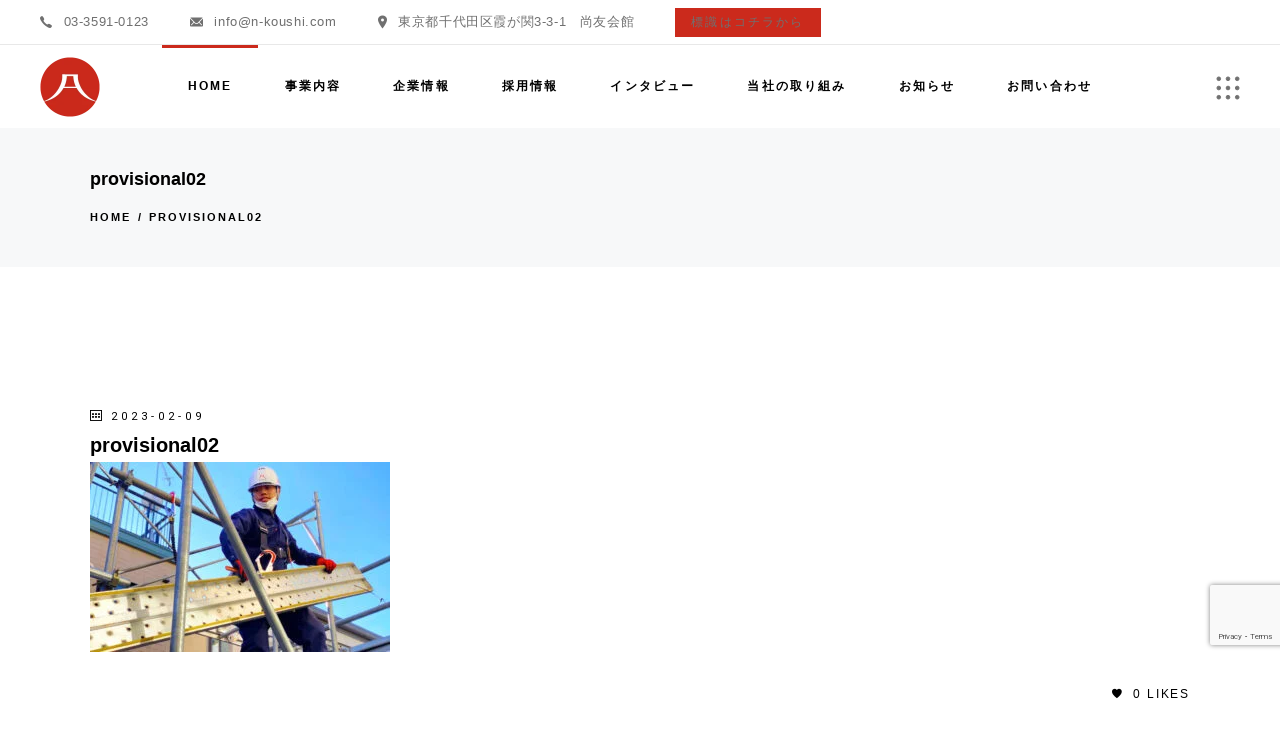

--- FILE ---
content_type: text/html; charset=UTF-8
request_url: https://www.nihonkoshi.co.jp/provisional/attachment/provisional02/
body_size: 20558
content:
<!DOCTYPE html>
<html dir="ltr" lang="ja" prefix="og: https://ogp.me/ns#">
<head>
	<meta charset="UTF-8">
	<meta name="viewport" content="width=device-width, initial-scale=1, user-scalable=yes">

	<title>provisional02 - 心を繋いで未来を創る。日本興志</title>

		<!-- All in One SEO 4.9.0 - aioseo.com -->
	<meta name="robots" content="max-image-preview:large" />
	<meta name="author" content="webmaster"/>
	<link rel="canonical" href="https://www.nihonkoshi.co.jp/provisional/attachment/provisional02/" />
	<meta name="generator" content="All in One SEO (AIOSEO) 4.9.0" />

		<!-- Google tag (gtag.js) -->
<script async src="https://www.googletagmanager.com/gtag/js?id=UA-155092259-1"></script>
<script>
  window.dataLayer = window.dataLayer || [];
  function gtag(){dataLayer.push(arguments);}
  gtag('js', new Date());

  gtag('config', 'UA-155092259-1');
</script>
		<meta property="og:locale" content="ja_JP" />
		<meta property="og:site_name" content="心を繋いで未来を創る。日本興志 - 日本興志株式会社のコーポレートサイト。日本興志は、建築一式工事、各種専門工事請負（鳶工事、土工事、建築養生・クリーニング工事、各種リフォーム工事等）をはじめ、自社の経験豊富な人材（多能工）を武器に、マンション・ビル、官公庁、商業施設などの新築・改修工事を問わず、幅広く様々な建設工事に対応する総合建設業の会社です。" />
		<meta property="og:type" content="article" />
		<meta property="og:title" content="provisional02 - 心を繋いで未来を創る。日本興志" />
		<meta property="og:url" content="https://www.nihonkoshi.co.jp/provisional/attachment/provisional02/" />
		<meta property="og:image" content="https://www.nihonkoshi.co.jp/wp-content/uploads/2022/03/日本興志_logo.png" />
		<meta property="og:image:secure_url" content="https://www.nihonkoshi.co.jp/wp-content/uploads/2022/03/日本興志_logo.png" />
		<meta property="og:image:width" content="500" />
		<meta property="og:image:height" content="500" />
		<meta property="article:published_time" content="2023-02-09T08:26:15+00:00" />
		<meta property="article:modified_time" content="2023-02-09T08:26:15+00:00" />
		<meta name="twitter:card" content="summary_large_image" />
		<meta name="twitter:title" content="provisional02 - 心を繋いで未来を創る。日本興志" />
		<meta name="twitter:image" content="https://www.nihonkoshi.co.jp/wp-content/uploads/2022/03/日本興志_logo.png" />
		<script type="application/ld+json" class="aioseo-schema">
			{"@context":"https:\/\/schema.org","@graph":[{"@type":"BreadcrumbList","@id":"https:\/\/www.nihonkoshi.co.jp\/provisional\/attachment\/provisional02\/#breadcrumblist","itemListElement":[{"@type":"ListItem","@id":"https:\/\/www.nihonkoshi.co.jp#listItem","position":1,"name":"\u30db\u30fc\u30e0","item":"https:\/\/www.nihonkoshi.co.jp","nextItem":{"@type":"ListItem","@id":"https:\/\/www.nihonkoshi.co.jp\/provisional\/attachment\/provisional02\/#listItem","name":"provisional02"}},{"@type":"ListItem","@id":"https:\/\/www.nihonkoshi.co.jp\/provisional\/attachment\/provisional02\/#listItem","position":2,"name":"provisional02","previousItem":{"@type":"ListItem","@id":"https:\/\/www.nihonkoshi.co.jp#listItem","name":"\u30db\u30fc\u30e0"}}]},{"@type":"ItemPage","@id":"https:\/\/www.nihonkoshi.co.jp\/provisional\/attachment\/provisional02\/#itempage","url":"https:\/\/www.nihonkoshi.co.jp\/provisional\/attachment\/provisional02\/","name":"provisional02 - \u5fc3\u3092\u7e4b\u3044\u3067\u672a\u6765\u3092\u5275\u308b\u3002\u65e5\u672c\u8208\u5fd7","inLanguage":"ja","isPartOf":{"@id":"https:\/\/www.nihonkoshi.co.jp\/#website"},"breadcrumb":{"@id":"https:\/\/www.nihonkoshi.co.jp\/provisional\/attachment\/provisional02\/#breadcrumblist"},"author":{"@id":"https:\/\/www.nihonkoshi.co.jp\/author\/webmaster\/#author"},"creator":{"@id":"https:\/\/www.nihonkoshi.co.jp\/author\/webmaster\/#author"},"datePublished":"2023-02-09T17:26:15+09:00","dateModified":"2023-02-09T17:26:15+09:00"},{"@type":"Organization","@id":"https:\/\/www.nihonkoshi.co.jp\/#organization","name":"\u5fc3\u3092\u7e4b\u3044\u3067\u672a\u6765\u3092\u5275\u308b\u3002\u65e5\u672c\u8208\u5fd7","description":"\u65e5\u672c\u8208\u5fd7\u682a\u5f0f\u4f1a\u793e\u306e\u30b3\u30fc\u30dd\u30ec\u30fc\u30c8\u30b5\u30a4\u30c8\u3002\u65e5\u672c\u8208\u5fd7\u306f\u3001\u5efa\u7bc9\u4e00\u5f0f\u5de5\u4e8b\u3001\u5404\u7a2e\u5c02\u9580\u5de5\u4e8b\u8acb\u8ca0\uff08\u9cf6\u5de5\u4e8b\u3001\u571f\u5de5\u4e8b\u3001\u5efa\u7bc9\u990a\u751f\u30fb\u30af\u30ea\u30fc\u30cb\u30f3\u30b0\u5de5\u4e8b\u3001\u5404\u7a2e\u30ea\u30d5\u30a9\u30fc\u30e0\u5de5\u4e8b\u7b49\uff09\u3092\u306f\u3058\u3081\u3001\u81ea\u793e\u306e\u7d4c\u9a13\u8c4a\u5bcc\u306a\u4eba\u6750\uff08\u591a\u80fd\u5de5\uff09\u3092\u6b66\u5668\u306b\u3001\u30de\u30f3\u30b7\u30e7\u30f3\u30fb\u30d3\u30eb\u3001\u5b98\u516c\u5e81\u3001\u5546\u696d\u65bd\u8a2d\u306a\u3069\u306e\u65b0\u7bc9\u30fb\u6539\u4fee\u5de5\u4e8b\u3092\u554f\u308f\u305a\u3001\u5e45\u5e83\u304f\u69d8\u3005\u306a\u5efa\u8a2d\u5de5\u4e8b\u306b\u5bfe\u5fdc\u3059\u308b\u7dcf\u5408\u5efa\u8a2d\u696d\u306e\u4f1a\u793e\u3067\u3059\u3002","url":"https:\/\/www.nihonkoshi.co.jp\/","email":"info@n-koushi.com","telephone":"+81359164333","logo":{"@type":"ImageObject","url":"https:\/\/www.nihonkoshi.co.jp\/wp-content\/uploads\/2022\/03\/\u65e5\u672c\u8208\u5fd7_logo.png","@id":"https:\/\/www.nihonkoshi.co.jp\/provisional\/attachment\/provisional02\/#organizationLogo","width":500,"height":500},"image":{"@id":"https:\/\/www.nihonkoshi.co.jp\/provisional\/attachment\/provisional02\/#organizationLogo"}},{"@type":"Person","@id":"https:\/\/www.nihonkoshi.co.jp\/author\/webmaster\/#author","url":"https:\/\/www.nihonkoshi.co.jp\/author\/webmaster\/","name":"webmaster","image":{"@type":"ImageObject","@id":"https:\/\/www.nihonkoshi.co.jp\/provisional\/attachment\/provisional02\/#authorImage","url":"https:\/\/secure.gravatar.com\/avatar\/45a71d75023e0c83db5b64c6e330e608e36e56311afc95b026f404a0a31c74a3?s=96&d=mm&r=g","width":96,"height":96,"caption":"webmaster"}},{"@type":"WebSite","@id":"https:\/\/www.nihonkoshi.co.jp\/#website","url":"https:\/\/www.nihonkoshi.co.jp\/","name":"\u5fc3\u3092\u7e4b\u3044\u3067\u672a\u6765\u3092\u5275\u308b\u3002\u65e5\u672c\u8208\u5fd7","alternateName":"\u65e5\u672c\u8208\u5fd7\u682a\u5f0f\u4f1a\u793e","description":"\u65e5\u672c\u8208\u5fd7\u682a\u5f0f\u4f1a\u793e\u306e\u30b3\u30fc\u30dd\u30ec\u30fc\u30c8\u30b5\u30a4\u30c8\u3002\u65e5\u672c\u8208\u5fd7\u306f\u3001\u5efa\u7bc9\u4e00\u5f0f\u5de5\u4e8b\u3001\u5404\u7a2e\u5c02\u9580\u5de5\u4e8b\u8acb\u8ca0\uff08\u9cf6\u5de5\u4e8b\u3001\u571f\u5de5\u4e8b\u3001\u5efa\u7bc9\u990a\u751f\u30fb\u30af\u30ea\u30fc\u30cb\u30f3\u30b0\u5de5\u4e8b\u3001\u5404\u7a2e\u30ea\u30d5\u30a9\u30fc\u30e0\u5de5\u4e8b\u7b49\uff09\u3092\u306f\u3058\u3081\u3001\u81ea\u793e\u306e\u7d4c\u9a13\u8c4a\u5bcc\u306a\u4eba\u6750\uff08\u591a\u80fd\u5de5\uff09\u3092\u6b66\u5668\u306b\u3001\u30de\u30f3\u30b7\u30e7\u30f3\u30fb\u30d3\u30eb\u3001\u5b98\u516c\u5e81\u3001\u5546\u696d\u65bd\u8a2d\u306a\u3069\u306e\u65b0\u7bc9\u30fb\u6539\u4fee\u5de5\u4e8b\u3092\u554f\u308f\u305a\u3001\u5e45\u5e83\u304f\u69d8\u3005\u306a\u5efa\u8a2d\u5de5\u4e8b\u306b\u5bfe\u5fdc\u3059\u308b\u7dcf\u5408\u5efa\u8a2d\u696d\u306e\u4f1a\u793e\u3067\u3059\u3002","inLanguage":"ja","publisher":{"@id":"https:\/\/www.nihonkoshi.co.jp\/#organization"}}]}
		</script>
		<!-- All in One SEO -->

<link rel='dns-prefetch' href='//fonts.googleapis.com' />
<link rel="alternate" type="application/rss+xml" title="心を繋いで未来を創る。日本興志 &raquo; フィード" href="https://www.nihonkoshi.co.jp/feed/" />
<link rel="alternate" type="application/rss+xml" title="心を繋いで未来を創る。日本興志 &raquo; コメントフィード" href="https://www.nihonkoshi.co.jp/comments/feed/" />
<link rel="alternate" title="oEmbed (JSON)" type="application/json+oembed" href="https://www.nihonkoshi.co.jp/wp-json/oembed/1.0/embed?url=https%3A%2F%2Fwww.nihonkoshi.co.jp%2Fprovisional%2Fattachment%2Fprovisional02%2F" />
<link rel="alternate" title="oEmbed (XML)" type="text/xml+oembed" href="https://www.nihonkoshi.co.jp/wp-json/oembed/1.0/embed?url=https%3A%2F%2Fwww.nihonkoshi.co.jp%2Fprovisional%2Fattachment%2Fprovisional02%2F&#038;format=xml" />
<style id='wp-img-auto-sizes-contain-inline-css' type='text/css'>
img:is([sizes=auto i],[sizes^="auto," i]){contain-intrinsic-size:3000px 1500px}
/*# sourceURL=wp-img-auto-sizes-contain-inline-css */
</style>
<link rel='stylesheet' id='sbi_styles-css' href='https://www.nihonkoshi.co.jp/wp-content/plugins/instagram-feed/css/sbi-styles.min.css?ver=6.10.0' type='text/css' media='all' />
<link rel='stylesheet' id='dripicons-css' href='https://www.nihonkoshi.co.jp/wp-content/plugins/biotellus-core/inc/icons/dripicons/assets/css/dripicons.min.css?ver=6.9' type='text/css' media='all' />
<link rel='stylesheet' id='elegant-icons-css' href='https://www.nihonkoshi.co.jp/wp-content/plugins/biotellus-core/inc/icons/elegant-icons/assets/css/elegant-icons.min.css?ver=6.9' type='text/css' media='all' />
<link rel='stylesheet' id='font-awesome-css' href='https://www.nihonkoshi.co.jp/wp-content/plugins/biotellus-core/inc/icons/font-awesome/assets/css/all.min.css?ver=6.9' type='text/css' media='all' />
<link rel='stylesheet' id='greenenergy-icons-css' href='https://www.nihonkoshi.co.jp/wp-content/plugins/biotellus-core/inc/icons/greenenergy-icons/assets/css/greenenergy-icons.min.css?ver=6.9' type='text/css' media='all' />
<link rel='stylesheet' id='ionicons-css' href='https://www.nihonkoshi.co.jp/wp-content/plugins/biotellus-core/inc/icons/ionicons/assets/css/ionicons.min.css?ver=6.9' type='text/css' media='all' />
<link rel='stylesheet' id='linea-icons-css' href='https://www.nihonkoshi.co.jp/wp-content/plugins/biotellus-core/inc/icons/linea-icons/assets/css/linea-icons.min.css?ver=6.9' type='text/css' media='all' />
<link rel='stylesheet' id='linear-icons-css' href='https://www.nihonkoshi.co.jp/wp-content/plugins/biotellus-core/inc/icons/linear-icons/assets/css/linear-icons.min.css?ver=6.9' type='text/css' media='all' />
<link rel='stylesheet' id='material-icons-css' href='https://fonts.googleapis.com/icon?family=Material+Icons&#038;ver=6.9' type='text/css' media='all' />
<link rel='stylesheet' id='simple-line-icons-css' href='https://www.nihonkoshi.co.jp/wp-content/plugins/biotellus-core/inc/icons/simple-line-icons/assets/css/simple-line-icons.min.css?ver=6.9' type='text/css' media='all' />
<style id='wp-emoji-styles-inline-css' type='text/css'>

	img.wp-smiley, img.emoji {
		display: inline !important;
		border: none !important;
		box-shadow: none !important;
		height: 1em !important;
		width: 1em !important;
		margin: 0 0.07em !important;
		vertical-align: -0.1em !important;
		background: none !important;
		padding: 0 !important;
	}
/*# sourceURL=wp-emoji-styles-inline-css */
</style>
<link rel='stylesheet' id='wp-block-library-css' href='https://www.nihonkoshi.co.jp/wp-includes/css/dist/block-library/style.min.css?ver=6.9' type='text/css' media='all' />
<style id='global-styles-inline-css' type='text/css'>
:root{--wp--preset--aspect-ratio--square: 1;--wp--preset--aspect-ratio--4-3: 4/3;--wp--preset--aspect-ratio--3-4: 3/4;--wp--preset--aspect-ratio--3-2: 3/2;--wp--preset--aspect-ratio--2-3: 2/3;--wp--preset--aspect-ratio--16-9: 16/9;--wp--preset--aspect-ratio--9-16: 9/16;--wp--preset--color--black: #000000;--wp--preset--color--cyan-bluish-gray: #abb8c3;--wp--preset--color--white: #ffffff;--wp--preset--color--pale-pink: #f78da7;--wp--preset--color--vivid-red: #cf2e2e;--wp--preset--color--luminous-vivid-orange: #ff6900;--wp--preset--color--luminous-vivid-amber: #fcb900;--wp--preset--color--light-green-cyan: #7bdcb5;--wp--preset--color--vivid-green-cyan: #00d084;--wp--preset--color--pale-cyan-blue: #8ed1fc;--wp--preset--color--vivid-cyan-blue: #0693e3;--wp--preset--color--vivid-purple: #9b51e0;--wp--preset--gradient--vivid-cyan-blue-to-vivid-purple: linear-gradient(135deg,rgb(6,147,227) 0%,rgb(155,81,224) 100%);--wp--preset--gradient--light-green-cyan-to-vivid-green-cyan: linear-gradient(135deg,rgb(122,220,180) 0%,rgb(0,208,130) 100%);--wp--preset--gradient--luminous-vivid-amber-to-luminous-vivid-orange: linear-gradient(135deg,rgb(252,185,0) 0%,rgb(255,105,0) 100%);--wp--preset--gradient--luminous-vivid-orange-to-vivid-red: linear-gradient(135deg,rgb(255,105,0) 0%,rgb(207,46,46) 100%);--wp--preset--gradient--very-light-gray-to-cyan-bluish-gray: linear-gradient(135deg,rgb(238,238,238) 0%,rgb(169,184,195) 100%);--wp--preset--gradient--cool-to-warm-spectrum: linear-gradient(135deg,rgb(74,234,220) 0%,rgb(151,120,209) 20%,rgb(207,42,186) 40%,rgb(238,44,130) 60%,rgb(251,105,98) 80%,rgb(254,248,76) 100%);--wp--preset--gradient--blush-light-purple: linear-gradient(135deg,rgb(255,206,236) 0%,rgb(152,150,240) 100%);--wp--preset--gradient--blush-bordeaux: linear-gradient(135deg,rgb(254,205,165) 0%,rgb(254,45,45) 50%,rgb(107,0,62) 100%);--wp--preset--gradient--luminous-dusk: linear-gradient(135deg,rgb(255,203,112) 0%,rgb(199,81,192) 50%,rgb(65,88,208) 100%);--wp--preset--gradient--pale-ocean: linear-gradient(135deg,rgb(255,245,203) 0%,rgb(182,227,212) 50%,rgb(51,167,181) 100%);--wp--preset--gradient--electric-grass: linear-gradient(135deg,rgb(202,248,128) 0%,rgb(113,206,126) 100%);--wp--preset--gradient--midnight: linear-gradient(135deg,rgb(2,3,129) 0%,rgb(40,116,252) 100%);--wp--preset--font-size--small: 13px;--wp--preset--font-size--medium: 20px;--wp--preset--font-size--large: 36px;--wp--preset--font-size--x-large: 42px;--wp--preset--spacing--20: 0.44rem;--wp--preset--spacing--30: 0.67rem;--wp--preset--spacing--40: 1rem;--wp--preset--spacing--50: 1.5rem;--wp--preset--spacing--60: 2.25rem;--wp--preset--spacing--70: 3.38rem;--wp--preset--spacing--80: 5.06rem;--wp--preset--shadow--natural: 6px 6px 9px rgba(0, 0, 0, 0.2);--wp--preset--shadow--deep: 12px 12px 50px rgba(0, 0, 0, 0.4);--wp--preset--shadow--sharp: 6px 6px 0px rgba(0, 0, 0, 0.2);--wp--preset--shadow--outlined: 6px 6px 0px -3px rgb(255, 255, 255), 6px 6px rgb(0, 0, 0);--wp--preset--shadow--crisp: 6px 6px 0px rgb(0, 0, 0);}:where(.is-layout-flex){gap: 0.5em;}:where(.is-layout-grid){gap: 0.5em;}body .is-layout-flex{display: flex;}.is-layout-flex{flex-wrap: wrap;align-items: center;}.is-layout-flex > :is(*, div){margin: 0;}body .is-layout-grid{display: grid;}.is-layout-grid > :is(*, div){margin: 0;}:where(.wp-block-columns.is-layout-flex){gap: 2em;}:where(.wp-block-columns.is-layout-grid){gap: 2em;}:where(.wp-block-post-template.is-layout-flex){gap: 1.25em;}:where(.wp-block-post-template.is-layout-grid){gap: 1.25em;}.has-black-color{color: var(--wp--preset--color--black) !important;}.has-cyan-bluish-gray-color{color: var(--wp--preset--color--cyan-bluish-gray) !important;}.has-white-color{color: var(--wp--preset--color--white) !important;}.has-pale-pink-color{color: var(--wp--preset--color--pale-pink) !important;}.has-vivid-red-color{color: var(--wp--preset--color--vivid-red) !important;}.has-luminous-vivid-orange-color{color: var(--wp--preset--color--luminous-vivid-orange) !important;}.has-luminous-vivid-amber-color{color: var(--wp--preset--color--luminous-vivid-amber) !important;}.has-light-green-cyan-color{color: var(--wp--preset--color--light-green-cyan) !important;}.has-vivid-green-cyan-color{color: var(--wp--preset--color--vivid-green-cyan) !important;}.has-pale-cyan-blue-color{color: var(--wp--preset--color--pale-cyan-blue) !important;}.has-vivid-cyan-blue-color{color: var(--wp--preset--color--vivid-cyan-blue) !important;}.has-vivid-purple-color{color: var(--wp--preset--color--vivid-purple) !important;}.has-black-background-color{background-color: var(--wp--preset--color--black) !important;}.has-cyan-bluish-gray-background-color{background-color: var(--wp--preset--color--cyan-bluish-gray) !important;}.has-white-background-color{background-color: var(--wp--preset--color--white) !important;}.has-pale-pink-background-color{background-color: var(--wp--preset--color--pale-pink) !important;}.has-vivid-red-background-color{background-color: var(--wp--preset--color--vivid-red) !important;}.has-luminous-vivid-orange-background-color{background-color: var(--wp--preset--color--luminous-vivid-orange) !important;}.has-luminous-vivid-amber-background-color{background-color: var(--wp--preset--color--luminous-vivid-amber) !important;}.has-light-green-cyan-background-color{background-color: var(--wp--preset--color--light-green-cyan) !important;}.has-vivid-green-cyan-background-color{background-color: var(--wp--preset--color--vivid-green-cyan) !important;}.has-pale-cyan-blue-background-color{background-color: var(--wp--preset--color--pale-cyan-blue) !important;}.has-vivid-cyan-blue-background-color{background-color: var(--wp--preset--color--vivid-cyan-blue) !important;}.has-vivid-purple-background-color{background-color: var(--wp--preset--color--vivid-purple) !important;}.has-black-border-color{border-color: var(--wp--preset--color--black) !important;}.has-cyan-bluish-gray-border-color{border-color: var(--wp--preset--color--cyan-bluish-gray) !important;}.has-white-border-color{border-color: var(--wp--preset--color--white) !important;}.has-pale-pink-border-color{border-color: var(--wp--preset--color--pale-pink) !important;}.has-vivid-red-border-color{border-color: var(--wp--preset--color--vivid-red) !important;}.has-luminous-vivid-orange-border-color{border-color: var(--wp--preset--color--luminous-vivid-orange) !important;}.has-luminous-vivid-amber-border-color{border-color: var(--wp--preset--color--luminous-vivid-amber) !important;}.has-light-green-cyan-border-color{border-color: var(--wp--preset--color--light-green-cyan) !important;}.has-vivid-green-cyan-border-color{border-color: var(--wp--preset--color--vivid-green-cyan) !important;}.has-pale-cyan-blue-border-color{border-color: var(--wp--preset--color--pale-cyan-blue) !important;}.has-vivid-cyan-blue-border-color{border-color: var(--wp--preset--color--vivid-cyan-blue) !important;}.has-vivid-purple-border-color{border-color: var(--wp--preset--color--vivid-purple) !important;}.has-vivid-cyan-blue-to-vivid-purple-gradient-background{background: var(--wp--preset--gradient--vivid-cyan-blue-to-vivid-purple) !important;}.has-light-green-cyan-to-vivid-green-cyan-gradient-background{background: var(--wp--preset--gradient--light-green-cyan-to-vivid-green-cyan) !important;}.has-luminous-vivid-amber-to-luminous-vivid-orange-gradient-background{background: var(--wp--preset--gradient--luminous-vivid-amber-to-luminous-vivid-orange) !important;}.has-luminous-vivid-orange-to-vivid-red-gradient-background{background: var(--wp--preset--gradient--luminous-vivid-orange-to-vivid-red) !important;}.has-very-light-gray-to-cyan-bluish-gray-gradient-background{background: var(--wp--preset--gradient--very-light-gray-to-cyan-bluish-gray) !important;}.has-cool-to-warm-spectrum-gradient-background{background: var(--wp--preset--gradient--cool-to-warm-spectrum) !important;}.has-blush-light-purple-gradient-background{background: var(--wp--preset--gradient--blush-light-purple) !important;}.has-blush-bordeaux-gradient-background{background: var(--wp--preset--gradient--blush-bordeaux) !important;}.has-luminous-dusk-gradient-background{background: var(--wp--preset--gradient--luminous-dusk) !important;}.has-pale-ocean-gradient-background{background: var(--wp--preset--gradient--pale-ocean) !important;}.has-electric-grass-gradient-background{background: var(--wp--preset--gradient--electric-grass) !important;}.has-midnight-gradient-background{background: var(--wp--preset--gradient--midnight) !important;}.has-small-font-size{font-size: var(--wp--preset--font-size--small) !important;}.has-medium-font-size{font-size: var(--wp--preset--font-size--medium) !important;}.has-large-font-size{font-size: var(--wp--preset--font-size--large) !important;}.has-x-large-font-size{font-size: var(--wp--preset--font-size--x-large) !important;}
/*# sourceURL=global-styles-inline-css */
</style>

<style id='classic-theme-styles-inline-css' type='text/css'>
/*! This file is auto-generated */
.wp-block-button__link{color:#fff;background-color:#32373c;border-radius:9999px;box-shadow:none;text-decoration:none;padding:calc(.667em + 2px) calc(1.333em + 2px);font-size:1.125em}.wp-block-file__button{background:#32373c;color:#fff;text-decoration:none}
/*# sourceURL=/wp-includes/css/classic-themes.min.css */
</style>
<link rel='stylesheet' id='contact-form-7-css' href='https://www.nihonkoshi.co.jp/wp-content/plugins/contact-form-7/includes/css/styles.css?ver=6.1.3' type='text/css' media='all' />
<link rel='stylesheet' id='ctf_styles-css' href='https://www.nihonkoshi.co.jp/wp-content/plugins/custom-twitter-feeds/css/ctf-styles.min.css?ver=2.3.1' type='text/css' media='all' />
<link rel='stylesheet' id='toc-screen-css' href='https://www.nihonkoshi.co.jp/wp-content/plugins/table-of-contents-plus/screen.min.css?ver=2411.1' type='text/css' media='all' />
<link rel='stylesheet' id='qi-addons-for-elementor-grid-style-css' href='https://www.nihonkoshi.co.jp/wp-content/plugins/qi-addons-for-elementor/assets/css/grid.min.css?ver=1.9.5' type='text/css' media='all' />
<link rel='stylesheet' id='qi-addons-for-elementor-helper-parts-style-css' href='https://www.nihonkoshi.co.jp/wp-content/plugins/qi-addons-for-elementor/assets/css/helper-parts.min.css?ver=1.9.5' type='text/css' media='all' />
<link rel='stylesheet' id='qi-addons-for-elementor-style-css' href='https://www.nihonkoshi.co.jp/wp-content/plugins/qi-addons-for-elementor/assets/css/main.min.css?ver=1.9.5' type='text/css' media='all' />
<link rel='stylesheet' id='select2-css' href='https://www.nihonkoshi.co.jp/wp-content/plugins/qode-framework/inc/common/assets/plugins/select2/select2.min.css?ver=6.9' type='text/css' media='all' />
<link rel='stylesheet' id='biotellus-core-dashboard-style-css' href='https://www.nihonkoshi.co.jp/wp-content/plugins/biotellus-core/inc/core-dashboard/assets/css/core-dashboard.min.css?ver=6.9' type='text/css' media='all' />
<link rel='stylesheet' id='perfect-scrollbar-css' href='https://www.nihonkoshi.co.jp/wp-content/plugins/biotellus-core/assets/plugins/perfect-scrollbar/perfect-scrollbar.css?ver=6.9' type='text/css' media='all' />
<link rel='stylesheet' id='swiper-css' href='https://www.nihonkoshi.co.jp/wp-content/plugins/qi-addons-for-elementor/assets/plugins/swiper/8.4.5/swiper.min.css?ver=8.4.5' type='text/css' media='all' />
<link rel='stylesheet' id='biotellus-main-css' href='https://www.nihonkoshi.co.jp/wp-content/themes/biotellus/assets/css/main.min.css?ver=6.9' type='text/css' media='all' />
<link rel='stylesheet' id='biotellus-core-style-css' href='https://www.nihonkoshi.co.jp/wp-content/plugins/biotellus-core/assets/css/biotellus-core.min.css?ver=6.9' type='text/css' media='all' />
<link rel='stylesheet' id='biotellus-child-style-css' href='https://www.nihonkoshi.co.jp/wp-content/themes/biotellus-child/style.css?ver=6.9' type='text/css' media='all' />
<link rel='stylesheet' id='magnific-popup-css' href='https://www.nihonkoshi.co.jp/wp-content/themes/biotellus/assets/plugins/magnific-popup/magnific-popup.css?ver=6.9' type='text/css' media='all' />
<link rel='stylesheet' id='biotellus-google-fonts-css' href='https://fonts.googleapis.com/css?family=Roboto%3A300%2C400%2C500%2C700&#038;subset=latin-ext&#038;display=swap&#038;ver=1.0.0' type='text/css' media='all' />
<link rel='stylesheet' id='biotellus-style-css' href='https://www.nihonkoshi.co.jp/wp-content/themes/biotellus/style.css?ver=6.9' type='text/css' media='all' />
<style id='biotellus-style-inline-css' type='text/css'>
#qodef-page-footer-top-area { background-color: #0a0a0a;border-top-color: rgba(255,255,255,0);border-top-width: 1px;}#qodef-page-footer-top-area .widget { margin-bottom: 1000px;}#qodef-page-footer-bottom-area { background-color: #0a0a0a;border-top-color: rgba(255,255,255,0);border-top-width: 1px;}#qodef-page-footer-copyright-area { background-color: #0a0a0a;}#qodef-page-inner { padding: 106px 0px 100px;}@media only screen and (max-width: 1024px) { #qodef-page-inner { padding: 106px 0px 0px;}}a:hover, p a:hover, #qodef-page-header .widget_icl_lang_sel_widget .wpml-ls-legacy-dropdown .wpml-ls-item-toggle:hover, #qodef-page-header .widget_icl_lang_sel_widget .wpml-ls-legacy-dropdown-click .wpml-ls-item-toggle:hover, #qodef-page-header .widget_icl_lang_sel_widget .wpml-ls-legacy-dropdown .wpml-ls-sub-menu .wpml-ls-item a:hover, #qodef-page-header .widget_icl_lang_sel_widget .wpml-ls-legacy-dropdown-click .wpml-ls-sub-menu .wpml-ls-item a:hover, #qodef-page-header .widget_icl_lang_sel_widget .wpml-ls-legacy-list-horizontal ul li a:hover, #qodef-page-header .widget_icl_lang_sel_widget .wpml-ls-legacy-list-vertical ul li a:hover, #qodef-page-mobile-header .widget_icl_lang_sel_widget .wpml-ls-legacy-dropdown .wpml-ls-item-toggle:hover, #qodef-page-mobile-header .widget_icl_lang_sel_widget .wpml-ls-legacy-dropdown-click .wpml-ls-item-toggle:hover, #qodef-page-mobile-header .widget_icl_lang_sel_widget .wpml-ls-legacy-dropdown .wpml-ls-sub-menu .wpml-ls-item a:hover, #qodef-page-mobile-header .widget_icl_lang_sel_widget .wpml-ls-legacy-dropdown-click .wpml-ls-sub-menu .wpml-ls-item a:hover, #qodef-page-mobile-header .widget_icl_lang_sel_widget .wpml-ls-legacy-list-horizontal ul li a:hover, #qodef-page-mobile-header .widget_icl_lang_sel_widget .wpml-ls-legacy-list-vertical ul li a:hover, #qodef-page-sidebar .widget_icl_lang_sel_widget .wpml-ls-legacy-dropdown .wpml-ls-item-toggle:hover, #qodef-page-sidebar .widget_icl_lang_sel_widget .wpml-ls-legacy-dropdown-click .wpml-ls-item-toggle:hover, #qodef-page-sidebar .widget_icl_lang_sel_widget .wpml-ls-legacy-dropdown .wpml-ls-sub-menu .wpml-ls-item a:hover, #qodef-page-sidebar .widget_icl_lang_sel_widget .wpml-ls-legacy-dropdown-click .wpml-ls-sub-menu .wpml-ls-item a:hover, #qodef-page-sidebar .widget_icl_lang_sel_widget .wpml-ls-legacy-list-horizontal ul li a:hover, #qodef-page-sidebar .widget_icl_lang_sel_widget .wpml-ls-legacy-list-vertical ul li a:hover, #qodef-page-footer .widget_icl_lang_sel_widget .wpml-ls-legacy-dropdown .wpml-ls-item-toggle:hover, #qodef-page-footer .widget_icl_lang_sel_widget .wpml-ls-legacy-dropdown-click .wpml-ls-item-toggle:hover, #qodef-page-footer .widget_icl_lang_sel_widget .wpml-ls-legacy-dropdown .wpml-ls-sub-menu .wpml-ls-item a:hover, #qodef-page-footer .widget_icl_lang_sel_widget .wpml-ls-legacy-dropdown-click .wpml-ls-sub-menu .wpml-ls-item a:hover, #qodef-side-area .widget_icl_lang_sel_widget .wpml-ls-legacy-dropdown .wpml-ls-item-toggle:hover, #qodef-side-area .widget_icl_lang_sel_widget .wpml-ls-legacy-dropdown-click .wpml-ls-item-toggle:hover, #qodef-side-area .widget_icl_lang_sel_widget .wpml-ls-legacy-dropdown .wpml-ls-sub-menu .wpml-ls-item a:hover, #qodef-side-area .widget_icl_lang_sel_widget .wpml-ls-legacy-dropdown-click .wpml-ls-sub-menu .wpml-ls-item a:hover, .wp-block-button.is-style-outline .wp-block-button__link, .wp-block-file:hover, .qodef-single-links>span:not(.qodef-m-single-links-title), .qodef-search .qodef-search-form .qodef-search-form-button:hover, .widget .qodef-widget-title a:hover, .widget .widgettitle a:hover, .widget a:hover, .widget.widget_calendar tfoot a:hover, .qodef-mega-menu-widget-holder .widget .qodef-widget-title a:hover, .qodef-mega-menu-widget-holder .widget .widgettitle a:hover, .qodef-mega-menu-widget-holder .widget a:hover, .qodef-mega-menu-widget-holder .widget.widget_calendar tfoot a:hover, #qodef-woo-page .qodef-woo-ratings .qodef-m-star, .qodef-woo-shortcode .qodef-woo-ratings .qodef-m-star, .woocommerce-account .woocommerce-MyAccount-navigation ul li.is-active a, #qodef-woo-page .qodef-quantity-buttons .qodef-quantity-minus:hover, #qodef-woo-page .qodef-quantity-buttons .qodef-quantity-plus:hover, #qodef-woo-page.qodef--single #review_form .comment-form-rating a, .widget.woocommerce .qodef-woo-ratings .qodef-m-star, .widget.woocommerce .qodef-woo-product-title a:hover, .widget.woocommerce a:hover .product-title, .widget.woocommerce.widget_layered_nav ul li.chosen a, .widget.woocommerce.widget_recent_reviews a:hover, .qodef-mega-menu-widget-holder .widget.woocommerce .qodef-woo-product-title a:hover, .qodef-mega-menu-widget-holder .widget.woocommerce a:hover .product-title, .qodef-mega-menu-widget-holder .widget.woocommerce.widget_layered_nav ul li.chosen a, .qodef-mega-menu-widget-holder .widget.woocommerce.widget_recent_reviews a:hover, #qodef-age-verification-modal .qodef-m-content-subtitle, #qodef-multiple-map-notice, .qodef-map-marker-holder .qodef-info-window-inner .qodef-info-window-link:hover~.qodef-info-window-details .qodef-info-window-title, #qodef-page-mobile-header .qodef-mobile-header-opener.qodef--opened, .qodef-e-donation-category, .qodef-e-donation-tag, .qodef-e-donation-category a, .qodef-e-donation-tag a, .give-goal-progress .raised>*, .give-goal-progress .qode-progress-text-holder, .qodef-enquiry-form-holder .qodef-enquiry-close:hover, .widget.widget_biotellus_core_post_category_tabs .qodef-e-tab.active-category a, .qodef-woo-dropdown-cart .qodef-woo-dropdown-items a:hover, .qodef-review-rating .qodef-star-rating, .qodef-review-rating .qodef-comments-ratings .qodef-m-star, .qodef-reviews-per-criteria .qodef-item-reviews-average-rating, .qodef-search-cover-form .qodef-m-form-field, .qodef-search-cover-form .qodef-m-form-field:focus, .qodef-fullscreen-search-holder .qodef-m-form-submit:hover, .qodef-button.qodef-layout--outlined, #qodef-page-spinner .qodef-m-inner, .qodef-working-hours-list .qodef-e-day-icon, .qodef-working-hours-list .qodef-e-time.qodef--closed, .qodef-working-hours-list .qodef-m-footer-icon { color: #cb2a1c;}.wp-block-cover-image h1 a:hover, .wp-block-cover-image h2 a:hover, .wp-block-cover-image h3 a:hover, .wp-block-cover-image h4 a:hover, .wp-block-cover-image h5 a:hover, .wp-block-cover-image h6 a:hover, .wp-block-cover-image p a:hover, .wp-block-cover h1 a:hover, .wp-block-cover h2 a:hover, .wp-block-cover h3 a:hover, .wp-block-cover h4 a:hover, .wp-block-cover h5 a:hover, .wp-block-cover h6 a:hover, .wp-block-cover p a:hover, .widget.woocommerce .qodef-m-star { color: #cb2a1c!important;}.qodef-theme-button, button[type=submit], input[type=submit], .qodef-theme-button.qodef-layout--textual:after, .qodef-theme-button.qodef-layout--textual:before, .qodef-blog .qodef-blog-item .qodef-image-date, body:not([class*=biotellus-core]) .qodef-blog .qodef-blog-item .qodef-e-read-more .qodef-theme-button:after, body:not([class*=biotellus-core]) .qodef-blog .qodef-blog-item .qodef-e-read-more .qodef-theme-button:before, #qodef-page-comments-list .qodef-comment-item .qodef-e-links>:after, #qodef-page-comments-list .qodef-comment-item .qodef-e-links>:before, #qodef-page-comments-form .comment-reply-title #cancel-comment-reply-link:after, #qodef-page-comments-form .comment-reply-title #cancel-comment-reply-link:before, #respond .comment-reply-title #cancel-comment-reply-link:after, #respond .comment-reply-title #cancel-comment-reply-link:before, .qodef-m-filter .qodef-m-filter-item.qodef--active, .qodef-m-filter .qodef-m-filter-item:hover, .wp-block-button .wp-block-button__link, .wp-block-button.is-style-outline .wp-block-button__link:hover, .widget.widget_calendar #today, .qodef-mega-menu-widget-holder .widget.widget_calendar #today, #qodef-woo-page .qodef-woo-product-mark, .qodef-woo-shortcode .qodef-woo-product-mark, #qodef-woo-page .added_to_cart, #qodef-woo-page .button, .qodef-woo-shortcode .added_to_cart, .qodef-woo-shortcode .button, .woocommerce-page div.woocommerce>.return-to-shop a, .woocommerce-account .button, #qodef-woo-page.qodef--single .woocommerce-tabs .wc-tabs li a:hover, #qodef-woo-page.qodef--single .woocommerce-tabs .wc-tabs li.active a, #qodef-woo-page.qodef--single .woocommerce-tabs .wc-tabs li.ui-state-active a, #qodef-woo-page.qodef--single .woocommerce-tabs .wc-tabs li.ui-state-hover a, .widget.woocommerce .button, .widget.woocommerce.widget_price_filter .price_slider_wrapper .ui-widget-content .ui-slider-handle, .widget.woocommerce.widget_price_filter .price_slider_wrapper .ui-widget-content .ui-slider-range, .qodef-custom-header-link:before, #qodef-back-to-top .qodef-back-to-top-icon, #qodef-page-wrapper .qodef-header-wrapper .qodef-header-shape, .qodef-places-geo-radius .noUi-target .noUi-connect, .qodef-places-geo-radius .noUi-target .noUi-handle, .qodef-listing-profile-searches .qodef-query-search-page, .qodef-listing-profile-searches .qodef-undo-query-save, .qodef-news-layout .qodef-e-info-category, .qodef-layout-item--layout-style-1 .qodef-info--topright, .qodef-layout-item--layout-style-3 .qodef-info--topright, .qodef-post--hot .qodef-info--views-flag, .qodef-post--popular .qodef-info--views-flag, .qodef-post--trending .qodef-info--views-flag, .widget_biotellus_core_woo_dropdown_cart .qodef-m-action a, .widget_biotellus_core_woo_dropdown_cart .woocommerce-mini-cart__buttons a, .widget_shopping_cart .qodef-m-action a, .widget_shopping_cart .woocommerce-mini-cart__buttons a, .qodef-woo-side-area-cart .qodef-m-action-link, .qodef-clients-list .qodef-e .qodef-e-inner.qodef-mask, .qodef-follow-info-holder .qodef-follow-info-title, .qodef-follow-info-holder .qodef-follow-info-category, #qodef-portfolio-single-related-items .qodef-portfolio-single-related-title .qodef-e-link:after, #qodef-portfolio-single-related-items .qodef-portfolio-single-related-title .qodef-e-link:before, .qodef-team-list.qodef-item-layout--info-on-hover.qodef-skin--light .qodef-e-content, .qodef-team-list.qodef-item-layout--info-on-hover .qodef-e-content, .qodef-testimonials-list.qodef-swiper-container .swiper-pagination-bullets .swiper-pagination-bullet:before, .qodef-animated-switch-slider .qodef-switch-slide .qodef-text-top .qodef-contact-link .qodef-contact-text:after, .qodef-animated-switch-slider .qodef-slider-progress-holder .qodef-slider-progress, .qodef-animated-switch-slider .qodef-animated-switch-slider-pagination .qodef-animated-ss-button, .qodef-background-circle-text .qodef-e-follow-text, .qodef-button.qodef-layout--filled.qodef-html--link, .qodef-button.qodef-layout--outlined:hover, .qodef-button.qodef-layout--textual:after, .qodef-button.qodef-layout--textual:before, .qodef-icon-with-text.qodef-hover-effect--contrast .qodef-m-wrapper.qodef-mask, .qodef-icon-holder.qodef-layout--circle, .qodef-icon-holder.qodef-layout--square, .qodef-interactive-banners .qodef-ib-grid .qodef-ib-grid-line .qodef-ib-grid-vertical-mask, .qodef-tabs.qodef-layout--simple .qodef-tabs-navigation li a:hover, .qodef-tabs.qodef-layout--simple .qodef-tabs-navigation li.active a, .qodef-tabs.qodef-layout--simple .qodef-tabs-navigation li.ui-state-active a, .qodef-tabs.qodef-layout--simple .qodef-tabs-navigation li.ui-state-hover a, .qodef-video-button .qodef-m-play .qodef-m-play-icon:after, #qodef-side-area .qodef-side-area-shape, #qodef-page-spinner.qodef-layout--biotellus .qodef-m-biotellus .qodef-m-sun, #qodef-page-spinner.qodef-layout--progress-bar .qodef-m-spinner-line-front { background-color: #cb2a1c;}.widget .qodef-search-form-button.qodef--button-outside { background-color: #cb2a1c!important;}.wp-block-button.is-style-outline .wp-block-button__link, .wp-block-button.is-style-outline .wp-block-button__link:hover, .qodef-header-navigation .qodef-main-menu-top-line, .qodef-dark-header .qodef-main-menu:not(.qodef-sticky-nav) .qodef-main-menu-line, .qodef-header-navigation .qodef-main-menu-left-line, #qodef-back-to-top .qodef-back-to-top-icon, .qodef-button.qodef-layout--outlined, .qodef-button.qodef-layout--outlined:hover, .qodef-header--vertical .qodef-header-vertical-navigation .qodef-main-menu-left-line { border-color: #cb2a1c;}.qodef-contact-form-7 .ajax-loader { border-color: #cb2a1c!important;}.qodef-pagination--on .qodef-m-pagination-spinner { fill-color: #cb2a1c;}.qodef-header-sticky { background-color: #ffffff;}#qodef-top-area { background-color: rgba(255,255,255,0);}#qodef-top-area-inner { height: 45px;}#qodef-page-spinner .qodef-m-inner { background-color: #ffffff;color: #ffffff;}.qodef-page-title { height: 139px;background-color: #f7f8f9;}.qodef-page-title .qodef-m-title { color: #000000;}@media only screen and (max-width: 1024px) { .qodef-page-title { height: 139px;}}.qodef-header--standard #qodef-page-header { height: 83px;}
/*# sourceURL=biotellus-style-inline-css */
</style>
<script type="text/javascript" src="https://www.nihonkoshi.co.jp/wp-includes/js/jquery/jquery.min.js?ver=3.7.1" id="jquery-core-js"></script>
<script type="text/javascript" src="https://www.nihonkoshi.co.jp/wp-includes/js/jquery/jquery-migrate.min.js?ver=3.4.1" id="jquery-migrate-js"></script>
<link rel="https://api.w.org/" href="https://www.nihonkoshi.co.jp/wp-json/" /><link rel="alternate" title="JSON" type="application/json" href="https://www.nihonkoshi.co.jp/wp-json/wp/v2/media/14217" /><link rel="EditURI" type="application/rsd+xml" title="RSD" href="https://www.nihonkoshi.co.jp/xmlrpc.php?rsd" />
<meta name="generator" content="WordPress 6.9" />
<link rel='shortlink' href='https://www.nihonkoshi.co.jp/?p=14217' />
<meta name="generator" content="Elementor 3.33.2; features: additional_custom_breakpoints; settings: css_print_method-external, google_font-enabled, font_display-auto">
			<style>
				.e-con.e-parent:nth-of-type(n+4):not(.e-lazyloaded):not(.e-no-lazyload),
				.e-con.e-parent:nth-of-type(n+4):not(.e-lazyloaded):not(.e-no-lazyload) * {
					background-image: none !important;
				}
				@media screen and (max-height: 1024px) {
					.e-con.e-parent:nth-of-type(n+3):not(.e-lazyloaded):not(.e-no-lazyload),
					.e-con.e-parent:nth-of-type(n+3):not(.e-lazyloaded):not(.e-no-lazyload) * {
						background-image: none !important;
					}
				}
				@media screen and (max-height: 640px) {
					.e-con.e-parent:nth-of-type(n+2):not(.e-lazyloaded):not(.e-no-lazyload),
					.e-con.e-parent:nth-of-type(n+2):not(.e-lazyloaded):not(.e-no-lazyload) * {
						background-image: none !important;
					}
				}
			</style>
			<meta name="generator" content="Powered by Slider Revolution 6.5.8 - responsive, Mobile-Friendly Slider Plugin for WordPress with comfortable drag and drop interface." />
<link rel="icon" href="https://www.nihonkoshi.co.jp/wp-content/uploads/2022/02/cropped-日本興志_サイトアイコン-32x32.png" sizes="32x32" />
<link rel="icon" href="https://www.nihonkoshi.co.jp/wp-content/uploads/2022/02/cropped-日本興志_サイトアイコン-192x192.png" sizes="192x192" />
<link rel="apple-touch-icon" href="https://www.nihonkoshi.co.jp/wp-content/uploads/2022/02/cropped-日本興志_サイトアイコン-180x180.png" />
<meta name="msapplication-TileImage" content="https://www.nihonkoshi.co.jp/wp-content/uploads/2022/02/cropped-日本興志_サイトアイコン-270x270.png" />
<script type="text/javascript">function setREVStartSize(e){
			//window.requestAnimationFrame(function() {				 
				window.RSIW = window.RSIW===undefined ? window.innerWidth : window.RSIW;	
				window.RSIH = window.RSIH===undefined ? window.innerHeight : window.RSIH;	
				try {								
					var pw = document.getElementById(e.c).parentNode.offsetWidth,
						newh;
					pw = pw===0 || isNaN(pw) ? window.RSIW : pw;
					e.tabw = e.tabw===undefined ? 0 : parseInt(e.tabw);
					e.thumbw = e.thumbw===undefined ? 0 : parseInt(e.thumbw);
					e.tabh = e.tabh===undefined ? 0 : parseInt(e.tabh);
					e.thumbh = e.thumbh===undefined ? 0 : parseInt(e.thumbh);
					e.tabhide = e.tabhide===undefined ? 0 : parseInt(e.tabhide);
					e.thumbhide = e.thumbhide===undefined ? 0 : parseInt(e.thumbhide);
					e.mh = e.mh===undefined || e.mh=="" || e.mh==="auto" ? 0 : parseInt(e.mh,0);		
					if(e.layout==="fullscreen" || e.l==="fullscreen") 						
						newh = Math.max(e.mh,window.RSIH);					
					else{					
						e.gw = Array.isArray(e.gw) ? e.gw : [e.gw];
						for (var i in e.rl) if (e.gw[i]===undefined || e.gw[i]===0) e.gw[i] = e.gw[i-1];					
						e.gh = e.el===undefined || e.el==="" || (Array.isArray(e.el) && e.el.length==0)? e.gh : e.el;
						e.gh = Array.isArray(e.gh) ? e.gh : [e.gh];
						for (var i in e.rl) if (e.gh[i]===undefined || e.gh[i]===0) e.gh[i] = e.gh[i-1];
											
						var nl = new Array(e.rl.length),
							ix = 0,						
							sl;					
						e.tabw = e.tabhide>=pw ? 0 : e.tabw;
						e.thumbw = e.thumbhide>=pw ? 0 : e.thumbw;
						e.tabh = e.tabhide>=pw ? 0 : e.tabh;
						e.thumbh = e.thumbhide>=pw ? 0 : e.thumbh;					
						for (var i in e.rl) nl[i] = e.rl[i]<window.RSIW ? 0 : e.rl[i];
						sl = nl[0];									
						for (var i in nl) if (sl>nl[i] && nl[i]>0) { sl = nl[i]; ix=i;}															
						var m = pw>(e.gw[ix]+e.tabw+e.thumbw) ? 1 : (pw-(e.tabw+e.thumbw)) / (e.gw[ix]);					
						newh =  (e.gh[ix] * m) + (e.tabh + e.thumbh);
					}
					var el = document.getElementById(e.c);
					if (el!==null && el) el.style.height = newh+"px";					
					el = document.getElementById(e.c+"_wrapper");
					if (el!==null && el) {
						el.style.height = newh+"px";
						el.style.display = "block";
					}
				} catch(e){
					console.log("Failure at Presize of Slider:" + e)
				}					   
			//});
		  };</script>
		<style type="text/css" id="wp-custom-css">
			/* reCAPTCHA位置調整 */
.grecaptcha-badge {
    bottom: 75px !important;
}

@media screen and (max-width: 767px){
	.elementor-14468 .elementor-element.elementor-element-a777d1e {
    margin-top: 3rem;
    margin-bottom: 3rem;
		padding: 0;
}
}

@media screen and (min-width: 768px) and (max-width: 1024px){
	.elementor-14468 .elementor-element.elementor-element-a777d1e {
    margin-top: 5rem;
    margin-bottom: 5rem;
		padding: 0;
}
}
@media screen and (max-width: 680px) {
	.elementor-14400 .elementor-element.elementor-element-83e4dc4 .elementor-widget-container img{
	width: 257px !important;
}
	.elementor-14400 .elementor-element.elementor-element-83e4dc4 .elementor-widget-container .two-col-wrap-left {
    text-align: center;
}
}

div#text-9,

div#text-10,

div#text-6{
    margin: 0 !important;
}
		</style>
		<link rel='stylesheet' id='rs-plugin-settings-css' href='https://www.nihonkoshi.co.jp/wp-content/plugins/revslider/public/assets/css/rs6.css?ver=6.5.8' type='text/css' media='all' />
<style id='rs-plugin-settings-inline-css' type='text/css'>
#rs-demo-id {}
/*# sourceURL=rs-plugin-settings-inline-css */
</style>
</head>
<body class="attachment wp-singular attachment-template-default single single-attachment postid-14217 attachmentid-14217 attachment-jpeg wp-theme-biotellus wp-child-theme-biotellus-child qode-framework-1.1.6 eio-default qodef-qi--no-touch qi-addons-for-elementor-1.9.5 qodef-age-verification--opened qodef-back-to-top--enabled  qodef-content-force-below-header qodef-header--standard qodef-header-appearance--sticky qodef-mobile-header--standard qodef-drop-down-second--full-width qodef-drop-down-second--default biotellus-core-1.0 biotellus-child-child-1.0.0 biotellus-1.0 qodef-content-grid-1300 qodef-header-standard--center qodef-search--covers-header elementor-default elementor-kit-6" itemscope itemtype="https://schema.org/WebPage">
		<div id="qodef-page-wrapper" class="">

		<div class="qodef-header-wrapper">	<div id="qodef-top-area">
		<div id="qodef-top-area-inner" class="">

							<div class="qodef-widget-holder qodef-top-area-left">
						<div class="qodef-widget-holder qodef--top-area-left">
		<div id="biotellus_core_icon_list_item-2" class="widget widget_biotellus_core_icon_list_item qodef-top-bar-widget"><div class="qodef-icon-list-item qodef-icon--icon-pack" >
	<p class="qodef-e-title" >
					<a itemprop="url" href="tel:0335910123" target="_self">
					<span class="qodef-e-title-inner">
				<span class="qodef-shortcode qodef-m  qodef-icon-holder  qodef-layout--normal"  >			<span class="qodef-icon-ionicons ion-ios-call qodef-icon qodef-e" style="" ></span>	</span>				<span class="qodef-e-title-text">03-3591-0123</span>
			</span>
					</a>
			</p>
</div>
</div><div id="biotellus_core_icon_list_item-3" class="widget widget_biotellus_core_icon_list_item qodef-top-bar-widget"><div class="qodef-icon-list-item qodef-icon--icon-pack" >
	<p class="qodef-e-title" >
					<a itemprop="url" href="mailto:info@n-koushi.com" target="_self">
					<span class="qodef-e-title-inner">
				<span class="qodef-shortcode qodef-m  qodef-icon-holder  qodef-layout--normal"  >			<span class="qodef-icon-ionicons ion-ios-mail qodef-icon qodef-e" style="" ></span>	</span>				<span class="qodef-e-title-text">info@n-koushi.com</span>
			</span>
					</a>
			</p>
</div>
</div><div id="biotellus_core_icon_list_item-4" class="widget widget_biotellus_core_icon_list_item qodef-top-bar-widget"><div class="qodef-icon-list-item qodef-icon--icon-pack" >
	<p class="qodef-e-title" >
					<a itemprop="url" href="https://maps.app.goo.gl/Te7wXQf2zHiZJRgM6" target="_blank">
					<span class="qodef-e-title-inner">
				<span class="qodef-shortcode qodef-m  qodef-icon-holder  qodef-layout--normal"  >			<span class="qodef-icon-ionicons ion-ios-pin qodef-icon qodef-e" style="" ></span>	</span>				<span class="qodef-e-title-text">東京都千代田区霞が関3-3-1　尚友会館</span>
			</span>
					</a>
			</p>
</div>
</div><div id="biotellus_core_button-5" class="widget widget_biotellus_core_button qodef-top-bar-widget"><a class="qodef-shortcode qodef-m button_top_header qodef-button qodef-layout--filled qodef-size--small qodef-html--link" href="https://www.nihonkoshi.co.jp/security-info/" target="_blank" data-hover-color="#ffffff" data-hover-background-color="#c98580" style="padding: 6px 15px 6px 15px">
	<span class="qodef-m-text">標識はコチラから</span>
</a>
</div>	</div>
				</div>
			
			
					</div>
	</div>
<header id="qodef-page-header" >
		<div id="qodef-page-header-inner" class="">
		<div class="qodef-header-wrapper">
	<div class="qodef-header-logo">
		<a itemprop="url" class="qodef-header-logo-link qodef-height--set" href="https://www.nihonkoshi.co.jp/" style="height:24px" rel="home">
	<img width="120" height="120" src="https://www.nihonkoshi.co.jp/wp-content/uploads/2022/03/日本興志_logo-1.png" class="qodef-header-logo-image qodef--main" alt="logo main" itemprop="image" srcset="https://www.nihonkoshi.co.jp/wp-content/uploads/2022/03/日本興志_logo-1.png 120w, https://www.nihonkoshi.co.jp/wp-content/uploads/2022/03/日本興志_logo-1-100x100.png 100w" sizes="(max-width: 120px) 100vw, 120px" />	<img width="120" height="120" src="https://www.nihonkoshi.co.jp/wp-content/uploads/2022/03/日本興志_logo-1.png" class="qodef-header-logo-image qodef--dark" alt="logo dark" itemprop="image" srcset="https://www.nihonkoshi.co.jp/wp-content/uploads/2022/03/日本興志_logo-1.png 120w, https://www.nihonkoshi.co.jp/wp-content/uploads/2022/03/日本興志_logo-1-100x100.png 100w" sizes="(max-width: 120px) 100vw, 120px" />	<img loading="lazy" width="120" height="120" src="https://www.nihonkoshi.co.jp/wp-content/uploads/2022/03/日本興志_logo-1.png" class="qodef-header-logo-image qodef--light" alt="logo light" itemprop="image" srcset="https://www.nihonkoshi.co.jp/wp-content/uploads/2022/03/日本興志_logo-1.png 120w, https://www.nihonkoshi.co.jp/wp-content/uploads/2022/03/日本興志_logo-1-100x100.png 100w" sizes="(max-width: 120px) 100vw, 120px" /></a>
	</div>
		<nav class="qodef-header-navigation" role="navigation" aria-label="Top Menu">
		<ul id="menu-main-menu-1" class="menu"><li class="menu-item menu-item-type-post_type menu-item-object-page menu-item-home menu-item-14048"><a href="https://www.nihonkoshi.co.jp/"><span class="qodef-menu-item-text">Home</span></a></li>
<li class="menu-item menu-item-type-post_type menu-item-object-page menu-item-has-children menu-item-13165 qodef-menu-item--narrow"><a href="https://www.nihonkoshi.co.jp/business-content/"><span class="qodef-menu-item-text">事業内容<svg class="qodef-menu-item-arrow" xmlns="http://www.w3.org/2000/svg" xmlns:xlink="http://www.w3.org/1999/xlink" x="0px" y="0px" width="9.1px" height="16.7px" viewBox="0 0 9.1 16.7" style="enable-background:new 0 0 9.1 16.7;" xml:space="preserve"><style type="text/css">.ddarow{fill:none;stroke:#FFFFFF;stroke-miterlimit:10;}</style><polyline class="ddarow" points="0.4,16.4 8.4,8.3 0.4,0.4 "/></svg></span></a>
<div class="qodef-drop-down-second"><div class="qodef-drop-down-second-inner"><ul class="sub-menu">
	<li class="menu-item menu-item-type-post_type menu-item-object-page menu-item-11264"><a href="https://www.nihonkoshi.co.jp/multi-skilled-worker/"><span class="qodef-menu-item-text">多能工</span></a></li>
	<li class="menu-item menu-item-type-post_type menu-item-object-page menu-item-11098"><a href="https://www.nihonkoshi.co.jp/provisional/"><span class="qodef-menu-item-text">仮設</span></a></li>
	<li class="menu-item menu-item-type-post_type menu-item-object-page menu-item-11109"><a href="https://www.nihonkoshi.co.jp/curing-cleaning/"><span class="qodef-menu-item-text">養生・クリーニング</span></a></li>
	<li class="menu-item menu-item-type-post_type menu-item-object-page menu-item-11127"><a href="https://www.nihonkoshi.co.jp/security/"><span class="qodef-menu-item-text">警備</span></a></li>
	<li class="menu-item menu-item-type-post_type menu-item-object-page menu-item-11135"><a href="https://www.nihonkoshi.co.jp/sitedirector-supervisionassistance/"><span class="qodef-menu-item-text">現場監督・監督補助</span></a></li>
	<li class="menu-item menu-item-type-post_type menu-item-object-page menu-item-11146"><a href="https://www.nihonkoshi.co.jp/building-maintenance/"><span class="qodef-menu-item-text">ビルメンテナンス</span></a></li>
</ul></div></div>
</li>
<li class="menu-item menu-item-type-post_type menu-item-object-page menu-item-has-children menu-item-11222 qodef-menu-item--narrow"><a href="https://www.nihonkoshi.co.jp/corporate-information/"><span class="qodef-menu-item-text">企業情報<svg class="qodef-menu-item-arrow" xmlns="http://www.w3.org/2000/svg" xmlns:xlink="http://www.w3.org/1999/xlink" x="0px" y="0px" width="9.1px" height="16.7px" viewBox="0 0 9.1 16.7" style="enable-background:new 0 0 9.1 16.7;" xml:space="preserve"><style type="text/css">.ddarow{fill:none;stroke:#FFFFFF;stroke-miterlimit:10;}</style><polyline class="ddarow" points="0.4,16.4 8.4,8.3 0.4,0.4 "/></svg></span></a>
<div class="qodef-drop-down-second"><div class="qodef-drop-down-second-inner"><ul class="sub-menu">
	<li class="menu-item menu-item-type-post_type menu-item-object-page menu-item-11230"><a href="https://www.nihonkoshi.co.jp/greeting-from-a-representative/"><span class="qodef-menu-item-text">代表挨拶</span></a></li>
	<li class="menu-item menu-item-type-post_type menu-item-object-page menu-item-11237"><a href="https://www.nihonkoshi.co.jp/company-info/"><span class="qodef-menu-item-text">会社概要</span></a></li>
	<li class="menu-item menu-item-type-post_type menu-item-object-page menu-item-11247"><a href="https://www.nihonkoshi.co.jp/history/"><span class="qodef-menu-item-text">沿革</span></a></li>
	<li class="menu-item menu-item-type-post_type menu-item-object-page menu-item-11253"><a href="https://www.nihonkoshi.co.jp/philosophy/"><span class="qodef-menu-item-text">理念</span></a></li>
</ul></div></div>
</li>
<li class="menu-item menu-item-type-post_type menu-item-object-page menu-item-11323"><a href="https://www.nihonkoshi.co.jp/our-services/"><span class="qodef-menu-item-text">採用情報</span></a></li>
<li class="menu-item menu-item-type-post_type menu-item-object-page menu-item-9401"><a href="https://www.nihonkoshi.co.jp/interview/"><span class="qodef-menu-item-text">インタビュー</span></a></li>
<li class="menu-item menu-item-type-post_type menu-item-object-page menu-item-has-children menu-item-11158 qodef-menu-item--narrow"><a href="https://www.nihonkoshi.co.jp/approach/"><span class="qodef-menu-item-text">当社の取り組み<svg class="qodef-menu-item-arrow" xmlns="http://www.w3.org/2000/svg" xmlns:xlink="http://www.w3.org/1999/xlink" x="0px" y="0px" width="9.1px" height="16.7px" viewBox="0 0 9.1 16.7" style="enable-background:new 0 0 9.1 16.7;" xml:space="preserve"><style type="text/css">.ddarow{fill:none;stroke:#FFFFFF;stroke-miterlimit:10;}</style><polyline class="ddarow" points="0.4,16.4 8.4,8.3 0.4,0.4 "/></svg></span></a>
<div class="qodef-drop-down-second"><div class="qodef-drop-down-second-inner"><ul class="sub-menu">
	<li class="menu-item menu-item-type-post_type menu-item-object-page menu-item-11167"><a href="https://www.nihonkoshi.co.jp/safety-activity/"><span class="qodef-menu-item-text">安全活動</span></a></li>
	<li class="menu-item menu-item-type-post_type menu-item-object-page menu-item-11179"><a href="https://www.nihonkoshi.co.jp/foreign-technical-intern-trainee/"><span class="qodef-menu-item-text">外国人技能実習生</span></a></li>
</ul></div></div>
</li>
<li class="menu-item menu-item-type-post_type menu-item-object-page current_page_parent menu-item-9402"><a href="https://www.nihonkoshi.co.jp/news/"><span class="qodef-menu-item-text">お知らせ</span></a></li>
<li class="menu-item menu-item-type-post_type menu-item-object-page menu-item-9377"><a href="https://www.nihonkoshi.co.jp/contact-us/"><span class="qodef-menu-item-text">お問い合わせ</span></a></li>
</ul>	</nav>
	<div class="qodef-widget-holder qodef--one">
		<div id="custom_html-13" class="widget_text widget widget_custom_html qodef-header-widget-area-one" data-area="header-widget-one"><div class="textwidget custom-html-widget"></div></div><div id="biotellus_core_side_area_opener-2" class="widget widget_biotellus_core_side_area_opener qodef-header-widget-area-one" data-area="header-widget-one"><a href="javascript:void(0)"  class="qodef-opener-icon qodef-m qodef-source--svg-path qodef-side-area-opener"  >
	<span class="qodef-m-icon qodef--open">
		<svg class="qodef-opener-svg" xmlns="http://www.w3.org/2000/svg" xmlns:xlink="http://www.w3.org/1999/xlink" x="0px" y="0px"
	 width="24px" height="24px" viewBox="-1 -1 26 26" style="enable-background:new 0 0 24 24;" xml:space="preserve">
<g>
	<circle cx="2" cy="2" r="2"/>
	<circle cx="12" cy="2" r="2"/>
	<circle cx="22" cy="2" r="2"/>
	<circle cx="2" cy="12" r="2"/>
	<circle cx="12" cy="12" r="2"/>
	<circle cx="22" cy="12" r="2"/>
	<circle cx="2" cy="22" r="2"/>
	<circle cx="12" cy="22" r="2"/>
	<circle cx="22" cy="22" r="2"/>
</g>
</svg>	</span>
		</a>
</div>	</div>
</div>
	</div>
	<div class="qodef-header-sticky qodef-custom-header-layout qodef-skin--dark qodef-appearance--down">
	<div class="qodef-header-sticky-inner ">
		<a itemprop="url" class="qodef-header-logo-link qodef-height--set" href="https://www.nihonkoshi.co.jp/" style="height:24px" rel="home">
	<img loading="lazy" width="120" height="120" src="https://www.nihonkoshi.co.jp/wp-content/uploads/2022/03/日本興志_logo-1.png" class="qodef-header-logo-image qodef--sticky" alt="logo sticky" itemprop="image" srcset="https://www.nihonkoshi.co.jp/wp-content/uploads/2022/03/日本興志_logo-1.png 120w, https://www.nihonkoshi.co.jp/wp-content/uploads/2022/03/日本興志_logo-1-100x100.png 100w" sizes="(max-width: 120px) 100vw, 120px" /></a>
	<nav class="qodef-header-navigation" role="navigation" aria-label="Top Menu">
		<ul id="menu-main-menu-2" class="menu"><li class="menu-item menu-item-type-post_type menu-item-object-page menu-item-home menu-item-14048"><a href="https://www.nihonkoshi.co.jp/"><span class="qodef-menu-item-text">Home</span></a></li>
<li class="menu-item menu-item-type-post_type menu-item-object-page menu-item-has-children menu-item-13165 qodef-menu-item--narrow"><a href="https://www.nihonkoshi.co.jp/business-content/"><span class="qodef-menu-item-text">事業内容<svg class="qodef-menu-item-arrow" xmlns="http://www.w3.org/2000/svg" xmlns:xlink="http://www.w3.org/1999/xlink" x="0px" y="0px" width="9.1px" height="16.7px" viewBox="0 0 9.1 16.7" style="enable-background:new 0 0 9.1 16.7;" xml:space="preserve"><style type="text/css">.ddarow{fill:none;stroke:#FFFFFF;stroke-miterlimit:10;}</style><polyline class="ddarow" points="0.4,16.4 8.4,8.3 0.4,0.4 "/></svg></span></a>
<div class="qodef-drop-down-second"><div class="qodef-drop-down-second-inner"><ul class="sub-menu">
	<li class="menu-item menu-item-type-post_type menu-item-object-page menu-item-11264"><a href="https://www.nihonkoshi.co.jp/multi-skilled-worker/"><span class="qodef-menu-item-text">多能工</span></a></li>
	<li class="menu-item menu-item-type-post_type menu-item-object-page menu-item-11098"><a href="https://www.nihonkoshi.co.jp/provisional/"><span class="qodef-menu-item-text">仮設</span></a></li>
	<li class="menu-item menu-item-type-post_type menu-item-object-page menu-item-11109"><a href="https://www.nihonkoshi.co.jp/curing-cleaning/"><span class="qodef-menu-item-text">養生・クリーニング</span></a></li>
	<li class="menu-item menu-item-type-post_type menu-item-object-page menu-item-11127"><a href="https://www.nihonkoshi.co.jp/security/"><span class="qodef-menu-item-text">警備</span></a></li>
	<li class="menu-item menu-item-type-post_type menu-item-object-page menu-item-11135"><a href="https://www.nihonkoshi.co.jp/sitedirector-supervisionassistance/"><span class="qodef-menu-item-text">現場監督・監督補助</span></a></li>
	<li class="menu-item menu-item-type-post_type menu-item-object-page menu-item-11146"><a href="https://www.nihonkoshi.co.jp/building-maintenance/"><span class="qodef-menu-item-text">ビルメンテナンス</span></a></li>
</ul></div></div>
</li>
<li class="menu-item menu-item-type-post_type menu-item-object-page menu-item-has-children menu-item-11222 qodef-menu-item--narrow"><a href="https://www.nihonkoshi.co.jp/corporate-information/"><span class="qodef-menu-item-text">企業情報<svg class="qodef-menu-item-arrow" xmlns="http://www.w3.org/2000/svg" xmlns:xlink="http://www.w3.org/1999/xlink" x="0px" y="0px" width="9.1px" height="16.7px" viewBox="0 0 9.1 16.7" style="enable-background:new 0 0 9.1 16.7;" xml:space="preserve"><style type="text/css">.ddarow{fill:none;stroke:#FFFFFF;stroke-miterlimit:10;}</style><polyline class="ddarow" points="0.4,16.4 8.4,8.3 0.4,0.4 "/></svg></span></a>
<div class="qodef-drop-down-second"><div class="qodef-drop-down-second-inner"><ul class="sub-menu">
	<li class="menu-item menu-item-type-post_type menu-item-object-page menu-item-11230"><a href="https://www.nihonkoshi.co.jp/greeting-from-a-representative/"><span class="qodef-menu-item-text">代表挨拶</span></a></li>
	<li class="menu-item menu-item-type-post_type menu-item-object-page menu-item-11237"><a href="https://www.nihonkoshi.co.jp/company-info/"><span class="qodef-menu-item-text">会社概要</span></a></li>
	<li class="menu-item menu-item-type-post_type menu-item-object-page menu-item-11247"><a href="https://www.nihonkoshi.co.jp/history/"><span class="qodef-menu-item-text">沿革</span></a></li>
	<li class="menu-item menu-item-type-post_type menu-item-object-page menu-item-11253"><a href="https://www.nihonkoshi.co.jp/philosophy/"><span class="qodef-menu-item-text">理念</span></a></li>
</ul></div></div>
</li>
<li class="menu-item menu-item-type-post_type menu-item-object-page menu-item-11323"><a href="https://www.nihonkoshi.co.jp/our-services/"><span class="qodef-menu-item-text">採用情報</span></a></li>
<li class="menu-item menu-item-type-post_type menu-item-object-page menu-item-9401"><a href="https://www.nihonkoshi.co.jp/interview/"><span class="qodef-menu-item-text">インタビュー</span></a></li>
<li class="menu-item menu-item-type-post_type menu-item-object-page menu-item-has-children menu-item-11158 qodef-menu-item--narrow"><a href="https://www.nihonkoshi.co.jp/approach/"><span class="qodef-menu-item-text">当社の取り組み<svg class="qodef-menu-item-arrow" xmlns="http://www.w3.org/2000/svg" xmlns:xlink="http://www.w3.org/1999/xlink" x="0px" y="0px" width="9.1px" height="16.7px" viewBox="0 0 9.1 16.7" style="enable-background:new 0 0 9.1 16.7;" xml:space="preserve"><style type="text/css">.ddarow{fill:none;stroke:#FFFFFF;stroke-miterlimit:10;}</style><polyline class="ddarow" points="0.4,16.4 8.4,8.3 0.4,0.4 "/></svg></span></a>
<div class="qodef-drop-down-second"><div class="qodef-drop-down-second-inner"><ul class="sub-menu">
	<li class="menu-item menu-item-type-post_type menu-item-object-page menu-item-11167"><a href="https://www.nihonkoshi.co.jp/safety-activity/"><span class="qodef-menu-item-text">安全活動</span></a></li>
	<li class="menu-item menu-item-type-post_type menu-item-object-page menu-item-11179"><a href="https://www.nihonkoshi.co.jp/foreign-technical-intern-trainee/"><span class="qodef-menu-item-text">外国人技能実習生</span></a></li>
</ul></div></div>
</li>
<li class="menu-item menu-item-type-post_type menu-item-object-page current_page_parent menu-item-9402"><a href="https://www.nihonkoshi.co.jp/news/"><span class="qodef-menu-item-text">お知らせ</span></a></li>
<li class="menu-item menu-item-type-post_type menu-item-object-page menu-item-9377"><a href="https://www.nihonkoshi.co.jp/contact-us/"><span class="qodef-menu-item-text">お問い合わせ</span></a></li>
</ul>	</nav>
	<div class="qodef-widget-holder qodef--one">
		<div id="custom_html-17" class="widget_text widget widget_custom_html qodef-sticky-right"><div class="textwidget custom-html-widget"><a href="#" class="qodef-custom-header-link" style="margin-right: 27px"></a></div></div><div id="biotellus_core_side_area_opener-3" class="widget widget_biotellus_core_side_area_opener qodef-sticky-right"><a href="javascript:void(0)"  class="qodef-opener-icon qodef-m qodef-source--svg-path qodef-side-area-opener"  >
	<span class="qodef-m-icon qodef--open">
		<svg class="qodef-opener-svg" xmlns="http://www.w3.org/2000/svg" xmlns:xlink="http://www.w3.org/1999/xlink" x="0px" y="0px"
	 width="24px" height="24px" viewBox="-1 -1 26 26" style="enable-background:new 0 0 24 24;" xml:space="preserve">
<g>
	<circle cx="2" cy="2" r="2"/>
	<circle cx="12" cy="2" r="2"/>
	<circle cx="22" cy="2" r="2"/>
	<circle cx="2" cy="12" r="2"/>
	<circle cx="12" cy="12" r="2"/>
	<circle cx="22" cy="12" r="2"/>
	<circle cx="2" cy="22" r="2"/>
	<circle cx="12" cy="22" r="2"/>
	<circle cx="22" cy="22" r="2"/>
</g>
</svg>	</span>
		</a>
</div>	</div>
<div class="qodef-header-shape qodef-shape-position-left" style="background-color: #cb2a1c"></div>
	</div>
</div>
</header>
<header id="qodef-page-mobile-header">
		<div id="qodef-page-mobile-header-inner" class="">
		<a itemprop="url" class="qodef-mobile-header-logo-link" href="https://www.nihonkoshi.co.jp/" style="height:24px" rel="home">
	<img loading="lazy" width="140" height="140" src="https://www.nihonkoshi.co.jp/wp-content/uploads/2022/03/日本興志_logo_main.png" class="qodef-header-logo-image qodef--main" alt="logo main" itemprop="image" srcset="https://www.nihonkoshi.co.jp/wp-content/uploads/2022/03/日本興志_logo_main.png 140w, https://www.nihonkoshi.co.jp/wp-content/uploads/2022/03/日本興志_logo_main-100x100.png 100w" sizes="(max-width: 140px) 100vw, 140px" />	</a>
<a href="javascript:void(0)"  class="qodef-opener-icon qodef-m qodef-source--predefined qodef-mobile-header-opener"  >
	<span class="qodef-m-icon qodef--open">
		<span class="qodef-m-lines"><span class="qodef-m-line qodef--1">
						<span class="qodef-m-dot qodef--1"></span>
						<span class="qodef-m-dot qodef--2"></span>
						<span class="qodef-m-dot qodef--3"></span>
					</span><span class="qodef-m-line qodef--2">
						<span class="qodef-m-dot qodef--1"></span>
						<span class="qodef-m-dot qodef--2"></span>
						<span class="qodef-m-dot qodef--3"></span>
					</span><span class="qodef-m-line qodef--3">
						<span class="qodef-m-dot qodef--1"></span>
						<span class="qodef-m-dot qodef--2"></span>
						<span class="qodef-m-dot qodef--3"></span>
					</span></span>	</span>
			<span class="qodef-m-icon qodef--close">
			<span class="qodef-m-lines"><span class="qodef-m-line qodef--1">
						<span class="qodef-m-dot qodef--1"></span>
						<span class="qodef-m-dot qodef--2"></span>
						<span class="qodef-m-dot qodef--3"></span>
					</span><span class="qodef-m-line qodef--2">
						<span class="qodef-m-dot qodef--1"></span>
						<span class="qodef-m-dot qodef--2"></span>
						<span class="qodef-m-dot qodef--3"></span>
					</span><span class="qodef-m-line qodef--3">
						<span class="qodef-m-dot qodef--1"></span>
						<span class="qodef-m-dot qodef--2"></span>
						<span class="qodef-m-dot qodef--3"></span>
					</span></span>		</span>
		</a>
	<nav class="qodef-mobile-header-navigation" role="navigation" aria-label="Mobile Menu">
		<ul id="menu-mobile-navigation-1" class="qodef-content-grid"><li class="menu-item menu-item-type-post_type menu-item-object-page menu-item-home menu-item-14100"><a href="https://www.nihonkoshi.co.jp/"><span class="qodef-menu-item-text">Home</span></a></li>
<li class="menu-item menu-item-type-post_type menu-item-object-page menu-item-has-children menu-item-14101 qodef-menu-item--narrow"><a href="https://www.nihonkoshi.co.jp/business-content/"><span class="qodef-menu-item-text">事業内容<svg class="qodef-menu-item-arrow" xmlns="http://www.w3.org/2000/svg" xmlns:xlink="http://www.w3.org/1999/xlink" x="0px" y="0px" width="9.1px" height="16.7px" viewBox="0 0 9.1 16.7" style="enable-background:new 0 0 9.1 16.7;" xml:space="preserve"><style type="text/css">.ddarow{fill:none;stroke:#FFFFFF;stroke-miterlimit:10;}</style><polyline class="ddarow" points="0.4,16.4 8.4,8.3 0.4,0.4 "/></svg></span></a>
<div class="qodef-drop-down-second"><div class="qodef-drop-down-second-inner"><ul class="sub-menu">
	<li class="menu-item menu-item-type-post_type menu-item-object-page menu-item-14102"><a href="https://www.nihonkoshi.co.jp/business-content/"><span class="qodef-menu-item-text">一覧</span></a></li>
	<li class="menu-item menu-item-type-post_type menu-item-object-page menu-item-14104"><a href="https://www.nihonkoshi.co.jp/multi-skilled-worker/"><span class="qodef-menu-item-text">多能工</span></a></li>
	<li class="menu-item menu-item-type-post_type menu-item-object-page menu-item-14103"><a href="https://www.nihonkoshi.co.jp/provisional/"><span class="qodef-menu-item-text">仮設</span></a></li>
	<li class="menu-item menu-item-type-post_type menu-item-object-page menu-item-14105"><a href="https://www.nihonkoshi.co.jp/curing-cleaning/"><span class="qodef-menu-item-text">養生・クリーニング</span></a></li>
	<li class="menu-item menu-item-type-post_type menu-item-object-page menu-item-14108"><a href="https://www.nihonkoshi.co.jp/security/"><span class="qodef-menu-item-text">警備</span></a></li>
	<li class="menu-item menu-item-type-post_type menu-item-object-page menu-item-14107"><a href="https://www.nihonkoshi.co.jp/sitedirector-supervisionassistance/"><span class="qodef-menu-item-text">現場監督・監督補助</span></a></li>
	<li class="menu-item menu-item-type-post_type menu-item-object-page menu-item-14106"><a href="https://www.nihonkoshi.co.jp/building-maintenance/"><span class="qodef-menu-item-text">ビルメンテナンス</span></a></li>
</ul></div></div>
</li>
<li class="menu-item menu-item-type-post_type menu-item-object-page menu-item-has-children menu-item-14109 qodef-menu-item--narrow"><a href="https://www.nihonkoshi.co.jp/corporate-information/"><span class="qodef-menu-item-text">企業情報<svg class="qodef-menu-item-arrow" xmlns="http://www.w3.org/2000/svg" xmlns:xlink="http://www.w3.org/1999/xlink" x="0px" y="0px" width="9.1px" height="16.7px" viewBox="0 0 9.1 16.7" style="enable-background:new 0 0 9.1 16.7;" xml:space="preserve"><style type="text/css">.ddarow{fill:none;stroke:#FFFFFF;stroke-miterlimit:10;}</style><polyline class="ddarow" points="0.4,16.4 8.4,8.3 0.4,0.4 "/></svg></span></a>
<div class="qodef-drop-down-second"><div class="qodef-drop-down-second-inner"><ul class="sub-menu">
	<li class="menu-item menu-item-type-post_type menu-item-object-page menu-item-14110"><a href="https://www.nihonkoshi.co.jp/corporate-information/"><span class="qodef-menu-item-text">日本興志について</span></a></li>
	<li class="menu-item menu-item-type-post_type menu-item-object-page menu-item-14111"><a href="https://www.nihonkoshi.co.jp/greeting-from-a-representative/"><span class="qodef-menu-item-text">代表挨拶</span></a></li>
	<li class="menu-item menu-item-type-post_type menu-item-object-page menu-item-14112"><a href="https://www.nihonkoshi.co.jp/company-info/"><span class="qodef-menu-item-text">会社概要</span></a></li>
	<li class="menu-item menu-item-type-post_type menu-item-object-page menu-item-14113"><a href="https://www.nihonkoshi.co.jp/history/"><span class="qodef-menu-item-text">沿革</span></a></li>
	<li class="menu-item menu-item-type-post_type menu-item-object-page menu-item-14114"><a href="https://www.nihonkoshi.co.jp/philosophy/"><span class="qodef-menu-item-text">理念</span></a></li>
</ul></div></div>
</li>
<li class="menu-item menu-item-type-post_type menu-item-object-page menu-item-14116"><a href="https://www.nihonkoshi.co.jp/our-services/"><span class="qodef-menu-item-text">採用情報</span></a></li>
<li class="menu-item menu-item-type-post_type menu-item-object-page menu-item-14115"><a href="https://www.nihonkoshi.co.jp/interview/"><span class="qodef-menu-item-text">インタビュー</span></a></li>
<li class="menu-item menu-item-type-post_type menu-item-object-page menu-item-has-children menu-item-14119 qodef-menu-item--narrow"><a href="https://www.nihonkoshi.co.jp/approach/"><span class="qodef-menu-item-text">当社の取り組み<svg class="qodef-menu-item-arrow" xmlns="http://www.w3.org/2000/svg" xmlns:xlink="http://www.w3.org/1999/xlink" x="0px" y="0px" width="9.1px" height="16.7px" viewBox="0 0 9.1 16.7" style="enable-background:new 0 0 9.1 16.7;" xml:space="preserve"><style type="text/css">.ddarow{fill:none;stroke:#FFFFFF;stroke-miterlimit:10;}</style><polyline class="ddarow" points="0.4,16.4 8.4,8.3 0.4,0.4 "/></svg></span></a>
<div class="qodef-drop-down-second"><div class="qodef-drop-down-second-inner"><ul class="sub-menu">
	<li class="menu-item menu-item-type-post_type menu-item-object-page menu-item-14120"><a href="https://www.nihonkoshi.co.jp/approach/"><span class="qodef-menu-item-text">地域・社会への貢献活動</span></a></li>
	<li class="menu-item menu-item-type-post_type menu-item-object-page menu-item-14118"><a href="https://www.nihonkoshi.co.jp/safety-activity/"><span class="qodef-menu-item-text">安全活動</span></a></li>
	<li class="menu-item menu-item-type-post_type menu-item-object-page menu-item-14117"><a href="https://www.nihonkoshi.co.jp/foreign-technical-intern-trainee/"><span class="qodef-menu-item-text">外国人技能実習生</span></a></li>
</ul></div></div>
</li>
<li class="menu-item menu-item-type-post_type menu-item-object-page current_page_parent menu-item-14121"><a href="https://www.nihonkoshi.co.jp/news/"><span class="qodef-menu-item-text">お知らせ</span></a></li>
<li class="menu-item menu-item-type-post_type menu-item-object-page menu-item-14122"><a href="https://www.nihonkoshi.co.jp/contact-us/"><span class="qodef-menu-item-text">お問い合わせ</span></a></li>
</ul>	</nav>
<div class="qodef-header-shape qodef-shape-position-left" style="background-color: #cb2a1c"></div>
	</div>
	</header>
<div class="qodef-header-shape qodef-shape-position-left" style="background-color: #cb2a1c"></div>
</div>		<div id="qodef-page-outer">
			<div class="qodef-page-title qodef-m qodef-title--standard-with-breadcrumbs qodef-alignment--left qodef-vertical-alignment--header-bottom">
		<div class="qodef-m-inner">
		<div class="qodef-m-content qodef-content-grid ">
	<h4 class="qodef-m-title entry-title">
		provisional02	</h4>
	<div itemprop="breadcrumb" class="qodef-breadcrumbs"><a itemprop="url" class="qodef-breadcrumbs-link" href="https://www.nihonkoshi.co.jp/"><span itemprop="title">Home</span></a><span class="qodef-breadcrumbs-separator"></span><span itemprop="title" class="qodef-breadcrumbs-current">provisional02</span></div></div>
	</div>
	</div>
			<div id="qodef-page-inner" class="qodef-content-grid">
<main id="qodef-page-content" class="qodef-grid qodef-layout--template ">
	<div class="qodef-grid-inner clear">
		<div class="qodef-grid-item qodef-page-content-section qodef-col--12">
		<div class="qodef-blog qodef-m qodef--single">
		<article class="qodef-blog-item qodef-e post-14217 attachment type-attachment status-inherit hentry wpautop">
	<div class="qodef-e-inner">
		<div class="qodef-e-media">
	</div>
		<div class="qodef-e-content">
			<div class="qodef-e-info qodef-info--top">
				<div itemprop="dateCreated" class="qodef-e-info-item qodef-e-info-date entry-date published updated">
	<a itemprop="url" href="https://www.nihonkoshi.co.jp/2023/02/">
		<svg  xmlns="http://www.w3.org/2000/svg" xmlns:xlink="http://www.w3.org/1999/xlink" width="12.07" height="11.31" viewBox="0 0 12.07 11.31"><rect x="0.48" y="0.48" width="11.12" height="10.35" fill="none" stroke="#000" stroke-linecap="square" stroke-width="0.95"/><rect x="1.99" y="3.37" width="2.06" height="1.65"/><rect x="5.01" y="3.37" width="2.06" height="1.65"/><rect x="8.02" y="3.37" width="2.06" height="1.65"/><rect x="1.99" y="6.29" width="2.06" height="1.65"/><rect x="5.01" y="6.29" width="2.06" height="1.65"/><rect x="8.02" y="6.29" width="2.06" height="1.65"/></svg>		2023-02-09	</a>
</div>
<div class="qodef-e-info-item qodef-e-info-category">
	</div>
			</div>
			<div class="qodef-e-text">
				<h3 itemprop="name" class="qodef-e-title entry-title">
			provisional02	</h3>
<p class="attachment"><a href='https://www.nihonkoshi.co.jp/wp-content/uploads/2023/02/provisional02.jpg'><img fetchpriority="high" fetchpriority="high" decoding="async" width="300" height="190" src="https://www.nihonkoshi.co.jp/wp-content/uploads/2023/02/provisional02-300x190.jpg" class="attachment-medium size-medium" alt="" srcset="https://www.nihonkoshi.co.jp/wp-content/uploads/2023/02/provisional02-300x190.jpg 300w, https://www.nihonkoshi.co.jp/wp-content/uploads/2023/02/provisional02-1024x649.jpg 1024w, https://www.nihonkoshi.co.jp/wp-content/uploads/2023/02/provisional02-768x486.jpg 768w, https://www.nihonkoshi.co.jp/wp-content/uploads/2023/02/provisional02-1536x973.jpg 1536w, https://www.nihonkoshi.co.jp/wp-content/uploads/2023/02/provisional02.jpg 2032w" sizes="(max-width: 300px) 100vw, 300px" /></a></p>
			</div>
			<div class="qodef-e-info qodef-info--bottom">
				<div class="qodef-e-info-left">
									</div>
				<div class="qodef-e-info-right">
						<div class="qodef-e-info-item qodef-e-info-like">
		<a href="#" class="qodef-like" id="qodef-like-14217-267" title="Like this" data-post-id="14217"><span><i class="ion-ios-heart"></i><span class="like-count">0</span><span class="like-text">Likes</span></span><input type="hidden" id="qodef_like_nonce_14217" name="qodef_like_nonce_14217" value="6e0089ad51" /><input type="hidden" name="_wp_http_referer" value="/provisional/attachment/provisional02/" /></a>	</div>
				</div>
			</div>
		</div>
	</div>
</article>
	</div>
</div>
	</div>
</main>
			</div><!-- close #qodef-page-inner div from header.php -->
		</div><!-- close #qodef-page-outer div from header.php -->
		<footer id="qodef-page-footer" >
		<div id="qodef-page-footer-top-area">
		<div id="qodef-page-footer-top-area-inner" class="qodef-content-grid">
			<div class="qodef-grid qodef-layout--columns qodef-responsive--custom qodef-col-num--2 qodef-col-layout--25 qodef-col-num--680--1 qodef-col-num--480--1">
				<div class="qodef-grid-inner clear">
											<div class="qodef-grid-item">
							<div id="block-2" class="widget widget_block" data-area="qodef-footer-top-area-column-1"><div style="margin-top:0px;">
    <a href="https://www.nihonkoshi.co.jp/"><img decoding="async" src="https://www.nihonkoshi.co.jp/wp-content/uploads/2022/03/日本興志_logo-1.png" alt="footer-logo"></a>
</div></div><div id="block-8" class="widget widget_block" data-area="qodef-footer-top-area-column-1"><div style="margin-top:-25px;">
    <p class="qodef-custom-footer-spacing" style="font-size:10px; color:#ffffff; font-weight:500;">心を繋いで未来を創る</p>
</div></div><div id="block-10" class="widget widget_block" data-area="qodef-footer-top-area-column-1"><p class="qodef-footer-text qodef-custom-footer-spacing" style="margin-top: -32px;">日本興志株式会社</p></div>						</div>
											<div class="qodef-grid-item">
							<div id="custom_html-4" class="widget_text widget widget_custom_html" data-area="qodef-footer-top-area-column-2"><h4 class="qodef-widget-title">test</h4><div class="textwidget custom-html-widget">test</div></div><div id="biotellus_core_icon_list_item-13" class="widget widget_biotellus_core_icon_list_item" data-area="qodef-footer-top-area-column-2"><div class="qodef-icon-list-item qodef-icon--icon-pack" >
	<p class="qodef-e-title" >
					<span class="qodef-e-title-inner">
								<span class="qodef-e-title-text"></span>
			</span>
			</p>
</div>
</div><div id="biotellus_core_icon_list_item-14" class="widget widget_biotellus_core_icon_list_item" data-area="qodef-footer-top-area-column-2"><div class="qodef-icon-list-item qodef-icon--icon-pack" >
	<p class="qodef-e-title" >
					<span class="qodef-e-title-inner">
								<span class="qodef-e-title-text"></span>
			</span>
			</p>
</div>
</div><div id="biotellus_core_icon_list_item-15" class="widget widget_biotellus_core_icon_list_item" data-area="qodef-footer-top-area-column-2"><div class="qodef-icon-list-item qodef-icon--icon-pack" >
	<p class="qodef-e-title" >
					<span class="qodef-e-title-inner">
								<span class="qodef-e-title-text"></span>
			</span>
			</p>
</div>
</div>						</div>
									</div>
			</div>
		</div>
	</div>
	<div id="qodef-page-footer-bottom-area">
		<div id="qodef-page-footer-bottom-area-inner" class="qodef-content-grid">
			<div class="qodef-grid qodef-layout--columns qodef-responsive--custom qodef-col-num--4">
				<div class="qodef-grid-inner clear">
											<div class="qodef-grid-item">
							<div id="block-13" class="widget widget_block" data-area="qodef-footer-bottom-area-column-1"><div style="margin-top:0px;">
    <a href="https://www.nihonkoshi.co.jp/"><img decoding="async" src="https://www.nihonkoshi.co.jp/wp-content/uploads/2022/03/日本興志_logo-1.png" alt="footer-logo"></a>
</div></div><div id="block-14" class="widget widget_block" data-area="qodef-footer-bottom-area-column-1"><div style="margin-top:-25px;">
    <p class="qodef-custom-footer-spacing" style="font-size:10px; color:#ffffff; font-weight:500;">心を繋いで未来を創る</p>
</div></div><div id="block-15" class="widget widget_block" data-area="qodef-footer-bottom-area-column-1"><p class="qodef-footer-text qodef-custom-footer-spacing" style="margin-top: -32px;">日本興志株式会社</p></div>						</div>
											<div class="qodef-grid-item">
							<div id="text-9" class="widget widget_text" data-area="qodef-footer-bottom-area-column-2"><h5 class="qodef-widget-title">お問い合わせ</h5>			<div class="textwidget"></div>
		</div><div id="biotellus_core_icon_list_item-6" class="widget widget_biotellus_core_icon_list_item" data-area="qodef-footer-bottom-area-column-2"><div class="qodef-icon-list-item qodef-icon--icon-pack" >
	<p class="qodef-e-title" >
					<a itemprop="url" href="mailto:info@n-koushi.com" target="_self">
					<span class="qodef-e-title-inner">
				<span class="qodef-shortcode qodef-m  qodef-icon-holder  qodef-layout--normal" data-hover-color="#ffffff" >			<span class="qodef-icon-dripicons dripicons-mail qodef-icon qodef-e" style="color: #ffffff" ></span>	</span>				<span class="qodef-e-title-text">info@n-koushi.com</span>
			</span>
					</a>
			</p>
</div>
</div><div id="biotellus_core_icon_list_item-7" class="widget widget_biotellus_core_icon_list_item" data-area="qodef-footer-bottom-area-column-2"><div class="qodef-icon-list-item qodef-icon--icon-pack" >
	<p class="qodef-e-title" >
					<a itemprop="url" href="tel:0335910123" target="_self">
					<span class="qodef-e-title-inner">
				<span class="qodef-shortcode qodef-m  qodef-icon-holder  qodef-layout--normal"  >			<span class="qodef-icon-dripicons dripicons-phone qodef-icon qodef-e" style="" ></span>	</span>				<span class="qodef-e-title-text">TEL：03-3591-0123</span>
			</span>
					</a>
			</p>
</div>
</div><div id="biotellus_core_icon_list_item-8" class="widget widget_biotellus_core_icon_list_item" data-area="qodef-footer-bottom-area-column-2"><div class="qodef-icon-list-item qodef-icon--icon-pack" >
	<p class="qodef-e-title" >
					<span class="qodef-e-title-inner">
				<span class="qodef-shortcode qodef-m  qodef-icon-holder  qodef-layout--normal"  >			<span class="qodef-icon-dripicons dripicons-clock qodef-icon qodef-e" style="" ></span>	</span>				<span class="qodef-e-title-text">平日：9:00 – 17:30</span>
			</span>
			</p>
</div>
</div><div id="biotellus_core_separator-2" class="widget widget_biotellus_core_separator" data-area="qodef-footer-bottom-area-column-2"><div class="qodef-shortcode qodef-m  qodef-separator clear ">
	<div class="qodef-m-line" ></div>
</div>
</div><div id="text-10" class="widget widget_text" data-area="qodef-footer-bottom-area-column-2"><h5 class="qodef-widget-title">東京支店</h5>			<div class="textwidget"></div>
		</div><div id="biotellus_core_icon_list_item-16" class="widget widget_biotellus_core_icon_list_item" data-area="qodef-footer-bottom-area-column-2"><div class="qodef-icon-list-item qodef-icon--icon-pack" >
	<p class="qodef-e-title" >
					<a itemprop="url" href="mailto:info@n-koushi.com" target="_self">
					<span class="qodef-e-title-inner">
				<span class="qodef-shortcode qodef-m  qodef-icon-holder  qodef-layout--normal"  >			<span class="qodef-icon-dripicons dripicons-mail qodef-icon qodef-e" style="" ></span>	</span>				<span class="qodef-e-title-text">info@n-koushi.com</span>
			</span>
					</a>
			</p>
</div>
</div><div id="biotellus_core_icon_list_item-10" class="widget widget_biotellus_core_icon_list_item" data-area="qodef-footer-bottom-area-column-2"><div class="qodef-icon-list-item qodef-icon--icon-pack" >
	<p class="qodef-e-title" >
					<a itemprop="url" href="tel:03-5916-4333" target="_self">
					<span class="qodef-e-title-inner">
				<span class="qodef-shortcode qodef-m  qodef-icon-holder  qodef-layout--normal"  >			<span class="qodef-icon-dripicons dripicons-phone qodef-icon qodef-e" style="" ></span>	</span>				<span class="qodef-e-title-text">TEL : 03-5916-4333</span>
			</span>
					</a>
			</p>
</div>
</div><div id="biotellus_core_icon_list_item-11" class="widget widget_biotellus_core_icon_list_item" data-area="qodef-footer-bottom-area-column-2"><div class="qodef-icon-list-item qodef-icon--icon-pack" >
	<p class="qodef-e-title" >
					<span class="qodef-e-title-inner">
				<span class="qodef-shortcode qodef-m  qodef-icon-holder  qodef-layout--normal"  >			<span class="qodef-icon-dripicons dripicons-clock qodef-icon qodef-e" style="" ></span>	</span>				<span class="qodef-e-title-text">平日：9:00 – 17:30</span>
			</span>
			</p>
</div>
</div>						</div>
											<div class="qodef-grid-item">
							<div id="text-6" class="widget widget_text" data-area="qodef-footer-bottom-area-column-3"><h5 class="qodef-widget-title">アクセス</h5>			<div class="textwidget"></div>
		</div><div id="biotellus_core_icon_list_item-9" class="widget widget_biotellus_core_icon_list_item" data-area="qodef-footer-bottom-area-column-3"><div class="qodef-icon-list-item qodef-icon--icon-pack" >
	<p class="qodef-e-title" >
					<a itemprop="url" href="https://maps.app.goo.gl/Te7wXQf2zHiZJRgM6" target="_blank">
					<span class="qodef-e-title-inner">
								<span class="qodef-e-title-text">《本社》〒100-0013　東京都千代田区霞が関3-3-1　尚友会館　国会議事堂前駅　徒歩7分</span>
			</span>
					</a>
			</p>
</div>
</div><div id="biotellus_core_separator-3" class="widget widget_biotellus_core_separator" data-area="qodef-footer-bottom-area-column-3"><div class="qodef-shortcode qodef-m  qodef-separator clear ">
	<div class="qodef-m-line" ></div>
</div>
</div><div id="biotellus_core_icon_list_item-12" class="widget widget_biotellus_core_icon_list_item" data-area="qodef-footer-bottom-area-column-3"><div class="qodef-icon-list-item qodef-icon--icon-pack" >
	<p class="qodef-e-title" >
					<a itemprop="url" href="https://maps.app.goo.gl/VaXKcFGCDz6xg3pJ7" target="_blank">
					<span class="qodef-e-title-inner">
								<span class="qodef-e-title-text">《東京支店》〒174-0071 東京都 板橋区 常盤台 2-15-9 東武東上線ときわ台 北⼝徒歩3分</span>
			</span>
					</a>
			</p>
</div>
</div>						</div>
											<div class="qodef-grid-item">
													</div>
									</div>
			</div>
		</div>
	</div>
	<div id="qodef-page-footer-copyright-area">
		<div id="qodef-page-footer-copyright-area-inner" class="qodef-content-grid">
			<div class="qodef-grid qodef-layout--columns qodef-responsive--custom qodef-col-num--4">
				<div class="qodef-grid-inner clear">
											<div class="qodef-grid-item">
													</div>
											<div class="qodef-grid-item">
							<div id="custom_html-14" class="widget_text widget widget_custom_html" data-area="qodef-footer-copyright-area-column-2"><div class="textwidget custom-html-widget"></div></div>						</div>
											<div class="qodef-grid-item">
							<div id="custom_html-15" class="widget_text widget widget_custom_html" data-area="qodef-footer-copyright-area-column-3"><div class="textwidget custom-html-widget"><div class="footer-copyright-menu">
<div class="qodef-copyright-text" style="margin-top: 0px">
<a href=" https://www.nihonkoshi.co.jp/privacy-policy/"> Privacy Policy</a>
</div>
<div class="qodef-copyright-text" style="margin-top: 0px">
<a href="https://www.nihonkoshi.co.jp/site-policy/"> Site Policy</a>
</div>
</div>
</div></div>						</div>
											<div class="qodef-grid-item">
							<div id="custom_html-8" class="widget_text widget widget_custom_html" data-area="qodef-footer-copyright-area-column-4"><div class="textwidget custom-html-widget"><div class="qodef-copyright-text" style="margin-top:0px;">
	<span>©2021 <a href="https://www.nihonkoshi.co.jp/" >Nihonkoshi Inc.</a></span>
</div>
</div></div>						</div>
									</div>
			</div>
		</div>
	</div>
</footer>
<a id="qodef-back-to-top" href="#">
    <span class="qodef-back-to-top-icon">
		<span class="qodef-icon-elegant-icons arrow_carrot-up" ></span>    </span>
</a>
	<div id="qodef-side-area" class="qodef-alignment--left">
		<a href="javascript:void(0)" id="qodef-side-area-close" class="qodef-opener-icon qodef-m qodef-source--svg-path"  >
	<span class="qodef-m-icon qodef--open">
		<svg class="qodef-closer-svg" xmlns="http://www.w3.org/2000/svg" xmlns:xlink="http://www.w3.org/1999/xlink" x="0px" y="0px" width="13.7px" height="13.7px" viewBox="0 0 13.7 13.7" style="enable-background:new 0 0 13.7 13.7;" xml:space="preserve">
	<line fill="none" stroke="#fff" stroke-width="1" x1="0.4" y1="0.4" x2="13.4" y2="13.4"/>
	<line fill="none" stroke="#fff" stroke-width="1" x1="13.4" y1="0.4" x2="0.4" y2="13.4"/>
</svg>	</span>
		</a>
		<div id="qodef-side-area-inner">
			<div id="custom_html-11" class="widget_text widget widget_custom_html" data-area="side-area"><div class="textwidget custom-html-widget"><a href="#"><img style="margin-top:-62px; margin-bottom:70px; position: relative; z-index: 1000" src="https://www.nihonkoshi.co.jp/wp-content/uploads/2022/03/日本興志_logo-1.png" alt="m"></a>
<span style="color:#ffffff; font-size:22px; line-height:29px; font-family:'Roboto'; font-weight:500; ">
	About
</span>
<p style="color:#ffffff; margin-top:10px; margin-bottom:-3px;">
    確かな技術と実績で<br>安心・安全の「施工力」を<br>お約束いたします
</p></div></div><div id="biotellus_core_blog_list-2" class="widget widget_biotellus_core_blog_list" data-area="side-area"><h5 class="qodef-widget-title">NEWS</h5><div class="qodef-shortcode qodef-m  qodef-blog qodef-item-layout--minimal qodef-grid qodef-layout--columns  qodef-gutter--small qodef-col-num--1 qodef-item-layout--minimal qodef--no-bottom-space qodef-pagination--off qodef-responsive--predefined" data-options="{&quot;plugin&quot;:&quot;biotellus_core&quot;,&quot;module&quot;:&quot;blog\/shortcodes&quot;,&quot;shortcode&quot;:&quot;blog-list&quot;,&quot;post_type&quot;:&quot;post&quot;,&quot;next_page&quot;:&quot;2&quot;,&quot;max_pages_num&quot;:2,&quot;behavior&quot;:&quot;columns&quot;,&quot;images_proportion&quot;:&quot;full&quot;,&quot;columns&quot;:&quot;1&quot;,&quot;columns_responsive&quot;:&quot;predefined&quot;,&quot;columns_1440&quot;:&quot;3&quot;,&quot;columns_1366&quot;:&quot;3&quot;,&quot;columns_1024&quot;:&quot;3&quot;,&quot;columns_768&quot;:&quot;3&quot;,&quot;columns_680&quot;:&quot;3&quot;,&quot;columns_480&quot;:&quot;3&quot;,&quot;space&quot;:&quot;small&quot;,&quot;supertitle&quot;:&quot;no&quot;,&quot;posts_per_page&quot;:&quot;3&quot;,&quot;orderby&quot;:&quot;date&quot;,&quot;order&quot;:&quot;DESC&quot;,&quot;tax&quot;:&quot;post_tag&quot;,&quot;tax_slug&quot;:&quot;tech&quot;,&quot;layout&quot;:&quot;minimal&quot;,&quot;title_tag&quot;:&quot;h6&quot;,&quot;pagination_type&quot;:&quot;no-pagination&quot;,&quot;skin&quot;:&quot;default&quot;,&quot;object_class_name&quot;:&quot;BiotellusCore_Blog_List_Shortcode&quot;,&quot;taxonomy_filter&quot;:&quot;category&quot;,&quot;space_value&quot;:10}">
		<div class="qodef-grid-inner clear">
		<article class="qodef-e qodef-blog-item qodef-grid-item qodef-item--full post-14400 post type-post status-publish format-standard has-post-thumbnail hentry category-news no-wpautop">
		<div class="qodef-e-media-image">
		<a itemprop="url" href="https://www.nihonkoshi.co.jp/news/notice-of-additional-acquisition-of-specific-construction-business-license/">
			<img loading="lazy" width="961" height="641" src="https://www.nihonkoshi.co.jp/wp-content/uploads/2024/03/main-3.jpg" class="attachment-full size-full" alt="" decoding="async" srcset="https://www.nihonkoshi.co.jp/wp-content/uploads/2024/03/main-3.jpg 961w, https://www.nihonkoshi.co.jp/wp-content/uploads/2024/03/main-3-300x200.jpg 300w, https://www.nihonkoshi.co.jp/wp-content/uploads/2024/03/main-3-768x512.jpg 768w" sizes="(max-width: 961px) 100vw, 961px" />		</a>
	</div>
	<div class="qodef-e-inner">
		<h6 itemprop="name" class="qodef-e-title entry-title" >
	<a itemprop="url" class="qodef-e-title-link" href="https://www.nihonkoshi.co.jp/news/notice-of-additional-acquisition-of-specific-construction-business-license/">
		特定建設業許可追加取得のお知らせ	</a>
</h6>
		<div class="qodef-e-info qodef-info--bottom">
			<div itemprop="dateCreated" class="qodef-e-info-item qodef-e-info-date entry-date published updated">
	<a itemprop="url" href="https://www.nihonkoshi.co.jp/2024/03/">
		<svg  xmlns="http://www.w3.org/2000/svg" xmlns:xlink="http://www.w3.org/1999/xlink" width="12.07" height="11.31" viewBox="0 0 12.07 11.31"><rect x="0.48" y="0.48" width="11.12" height="10.35" fill="none" stroke="#000" stroke-linecap="square" stroke-width="0.95"/><rect x="1.99" y="3.37" width="2.06" height="1.65"/><rect x="5.01" y="3.37" width="2.06" height="1.65"/><rect x="8.02" y="3.37" width="2.06" height="1.65"/><rect x="1.99" y="6.29" width="2.06" height="1.65"/><rect x="5.01" y="6.29" width="2.06" height="1.65"/><rect x="8.02" y="6.29" width="2.06" height="1.65"/></svg>		2024-03-14	</a>
</div>
		</div>
	</div>
</article>
<article class="qodef-e qodef-blog-item qodef-grid-item qodef-item--full post-14278 post type-post status-publish format-standard has-post-thumbnail hentry category-news no-wpautop">
		<div class="qodef-e-media-image">
		<a itemprop="url" href="https://www.nihonkoshi.co.jp/news/iso45001/">
			<img loading="lazy" width="1654" height="1081" src="https://www.nihonkoshi.co.jp/wp-content/uploads/2023/05/ISO45001_登録証-e1685503764766.png" class="attachment-full size-full" alt="" decoding="async" srcset="https://www.nihonkoshi.co.jp/wp-content/uploads/2023/05/ISO45001_登録証-e1685503764766.png 1654w, https://www.nihonkoshi.co.jp/wp-content/uploads/2023/05/ISO45001_登録証-e1685503764766-300x196.png 300w, https://www.nihonkoshi.co.jp/wp-content/uploads/2023/05/ISO45001_登録証-e1685503764766-1024x669.png 1024w, https://www.nihonkoshi.co.jp/wp-content/uploads/2023/05/ISO45001_登録証-e1685503764766-768x502.png 768w, https://www.nihonkoshi.co.jp/wp-content/uploads/2023/05/ISO45001_登録証-e1685503764766-1536x1004.png 1536w" sizes="(max-width: 1654px) 100vw, 1654px" />		</a>
	</div>
	<div class="qodef-e-inner">
		<h6 itemprop="name" class="qodef-e-title entry-title" >
	<a itemprop="url" class="qodef-e-title-link" href="https://www.nihonkoshi.co.jp/news/iso45001/">
		ISO45001認証登録されました	</a>
</h6>
		<div class="qodef-e-info qodef-info--bottom">
			<div itemprop="dateCreated" class="qodef-e-info-item qodef-e-info-date entry-date published updated">
	<a itemprop="url" href="https://www.nihonkoshi.co.jp/2023/05/">
		<svg  xmlns="http://www.w3.org/2000/svg" xmlns:xlink="http://www.w3.org/1999/xlink" width="12.07" height="11.31" viewBox="0 0 12.07 11.31"><rect x="0.48" y="0.48" width="11.12" height="10.35" fill="none" stroke="#000" stroke-linecap="square" stroke-width="0.95"/><rect x="1.99" y="3.37" width="2.06" height="1.65"/><rect x="5.01" y="3.37" width="2.06" height="1.65"/><rect x="8.02" y="3.37" width="2.06" height="1.65"/><rect x="1.99" y="6.29" width="2.06" height="1.65"/><rect x="5.01" y="6.29" width="2.06" height="1.65"/><rect x="8.02" y="6.29" width="2.06" height="1.65"/></svg>		2023-05-31	</a>
</div>
		</div>
	</div>
</article>
<article class="qodef-e qodef-blog-item qodef-grid-item qodef-item--full post-14152 post type-post status-publish format-standard has-post-thumbnail hentry category-news no-wpautop">
		<div class="qodef-e-media-image">
		<a itemprop="url" href="https://www.nihonkoshi.co.jp/news/award/">
			<img loading="lazy" width="961" height="641" src="https://www.nihonkoshi.co.jp/wp-content/uploads/2022/11/itabashi-award.jpg" class="attachment-full size-full" alt="" decoding="async" srcset="https://www.nihonkoshi.co.jp/wp-content/uploads/2022/11/itabashi-award.jpg 961w, https://www.nihonkoshi.co.jp/wp-content/uploads/2022/11/itabashi-award-300x200.jpg 300w, https://www.nihonkoshi.co.jp/wp-content/uploads/2022/11/itabashi-award-768x512.jpg 768w" sizes="(max-width: 961px) 100vw, 961px" />		</a>
	</div>
	<div class="qodef-e-inner">
		<h6 itemprop="name" class="qodef-e-title entry-title" >
	<a itemprop="url" class="qodef-e-title-link" href="https://www.nihonkoshi.co.jp/news/award/">
		人と未来を創る会社賞を受賞しました	</a>
</h6>
		<div class="qodef-e-info qodef-info--bottom">
			<div itemprop="dateCreated" class="qodef-e-info-item qodef-e-info-date entry-date published updated">
	<a itemprop="url" href="https://www.nihonkoshi.co.jp/2022/11/">
		<svg  xmlns="http://www.w3.org/2000/svg" xmlns:xlink="http://www.w3.org/1999/xlink" width="12.07" height="11.31" viewBox="0 0 12.07 11.31"><rect x="0.48" y="0.48" width="11.12" height="10.35" fill="none" stroke="#000" stroke-linecap="square" stroke-width="0.95"/><rect x="1.99" y="3.37" width="2.06" height="1.65"/><rect x="5.01" y="3.37" width="2.06" height="1.65"/><rect x="8.02" y="3.37" width="2.06" height="1.65"/><rect x="1.99" y="6.29" width="2.06" height="1.65"/><rect x="5.01" y="6.29" width="2.06" height="1.65"/><rect x="8.02" y="6.29" width="2.06" height="1.65"/></svg>		2022-11-10	</a>
</div>
		</div>
	</div>
</article>
	</div>
	</div>
</div><div id="custom_html-12" class="widget_text widget widget_custom_html" data-area="side-area"><div class="textwidget custom-html-widget"><span style="color:#ffffff; font-size:22px; line-height:29px; font-family:'Roboto'; font-weight:500; margin-bottom:60px; ">
	Contact us
</span>
<div style="margin-top:16px; margin-bottom:23px;" class="qodef-icon-list-item qodef-icon--icon-pack">
    <p class="qodef-e-title">
        <a itemprop="url" href="https://goo.gl/maps/UwwtAaWQAVCzfn5k9" target="_blank">
            <span class="qodef-e-title-inner">
				<span class="qodef-shortcode qodef-m  qodef-icon-holder  qodef-layout--normal"  >			<span class="qodef-icon-ionicons ion-ios-pin qodef-icon qodef-e" style="color: #919191" ></span> </span> <span class="qodef-e-title-text">東京都板橋区常盤台2-15-9</span>
            </span>
        </a>
    </p>
</div>
<div style="margin-bottom:20px;" class="qodef-icon-list-item qodef-icon--icon-pack">
    <p class="qodef-e-title" style="color: #919191">
        <a style="color:#919191;" itemprop="url" href="tel:0359164333" target="_self">
            <span class="qodef-e-title-inner">
				<span class="qodef-shortcode qodef-m  qodef-icon-holder  qodef-layout--normal"  >			<span class="qodef-icon-ionicons ion-ios-call qodef-icon qodef-e" style="color: #919191" ></span> </span> <span class="qodef-e-title-text">03-5916-4333</span>
            </span>
        </a>
    </p>
</div>
<div class="qodef-icon-list-item qodef-icon--icon-pack">
    <p class="qodef-e-title" style="color: #919191">
        <a style="color:#919191;" itemprop="url" href="mailto:info@n-koushi.com" target="_blank">
            <span>
				<span class="qodef-shortcode qodef-m  qodef-icon-holder  qodef-layout--normal"  >			<span class="qodef-icon-ionicons ion-ios-mail qodef-icon qodef-e" style="color: #919191" ></span> </span> <span>info@n-koushi.com</span>
            </span>
        </a>
    </p>
</div></div></div>		</div>
					<div class="qodef-side-area-shape qodef-shape-align--left" ></div>
			</div>
	</div><!-- close #qodef-page-wrapper div from header.php -->
	
		<script type="text/javascript">
			window.RS_MODULES = window.RS_MODULES || {};
			window.RS_MODULES.modules = window.RS_MODULES.modules || {};
			window.RS_MODULES.waiting = window.RS_MODULES.waiting || [];
			window.RS_MODULES.defered = true;
			window.RS_MODULES.moduleWaiting = window.RS_MODULES.moduleWaiting || {};
			window.RS_MODULES.type = 'compiled';
		</script>
		<script type="speculationrules">
{"prefetch":[{"source":"document","where":{"and":[{"href_matches":"/*"},{"not":{"href_matches":["/wp-*.php","/wp-admin/*","/wp-content/uploads/*","/wp-content/*","/wp-content/plugins/*","/wp-content/themes/biotellus-child/*","/wp-content/themes/biotellus/*","/*\\?(.+)"]}},{"not":{"selector_matches":"a[rel~=\"nofollow\"]"}},{"not":{"selector_matches":".no-prefetch, .no-prefetch a"}}]},"eagerness":"conservative"}]}
</script>
<!-- Instagram Feed JS -->
<script type="text/javascript">
var sbiajaxurl = "https://www.nihonkoshi.co.jp/wp-admin/admin-ajax.php";
</script>
			<script>
				const lazyloadRunObserver = () => {
					const lazyloadBackgrounds = document.querySelectorAll( `.e-con.e-parent:not(.e-lazyloaded)` );
					const lazyloadBackgroundObserver = new IntersectionObserver( ( entries ) => {
						entries.forEach( ( entry ) => {
							if ( entry.isIntersecting ) {
								let lazyloadBackground = entry.target;
								if( lazyloadBackground ) {
									lazyloadBackground.classList.add( 'e-lazyloaded' );
								}
								lazyloadBackgroundObserver.unobserve( entry.target );
							}
						});
					}, { rootMargin: '200px 0px 200px 0px' } );
					lazyloadBackgrounds.forEach( ( lazyloadBackground ) => {
						lazyloadBackgroundObserver.observe( lazyloadBackground );
					} );
				};
				const events = [
					'DOMContentLoaded',
					'elementor/lazyload/observe',
				];
				events.forEach( ( event ) => {
					document.addEventListener( event, lazyloadRunObserver );
				} );
			</script>
			<script type="module"  src="https://www.nihonkoshi.co.jp/wp-content/plugins/all-in-one-seo-pack/dist/Lite/assets/table-of-contents.95d0dfce.js?ver=4.9.0" id="aioseo/js/src/vue/standalone/blocks/table-of-contents/frontend.js-js"></script>
<script type="text/javascript" src="https://www.nihonkoshi.co.jp/wp-includes/js/dist/hooks.min.js?ver=dd5603f07f9220ed27f1" id="wp-hooks-js"></script>
<script type="text/javascript" src="https://www.nihonkoshi.co.jp/wp-includes/js/dist/i18n.min.js?ver=c26c3dc7bed366793375" id="wp-i18n-js"></script>
<script type="text/javascript" id="wp-i18n-js-after">
/* <![CDATA[ */
wp.i18n.setLocaleData( { 'text direction\u0004ltr': [ 'ltr' ] } );
//# sourceURL=wp-i18n-js-after
/* ]]> */
</script>
<script type="text/javascript" src="https://www.nihonkoshi.co.jp/wp-content/plugins/contact-form-7/includes/swv/js/index.js?ver=6.1.3" id="swv-js"></script>
<script type="text/javascript" id="contact-form-7-js-translations">
/* <![CDATA[ */
( function( domain, translations ) {
	var localeData = translations.locale_data[ domain ] || translations.locale_data.messages;
	localeData[""].domain = domain;
	wp.i18n.setLocaleData( localeData, domain );
} )( "contact-form-7", {"translation-revision-date":"2025-10-29 09:23:50+0000","generator":"GlotPress\/4.0.3","domain":"messages","locale_data":{"messages":{"":{"domain":"messages","plural-forms":"nplurals=1; plural=0;","lang":"ja_JP"},"This contact form is placed in the wrong place.":["\u3053\u306e\u30b3\u30f3\u30bf\u30af\u30c8\u30d5\u30a9\u30fc\u30e0\u306f\u9593\u9055\u3063\u305f\u4f4d\u7f6e\u306b\u7f6e\u304b\u308c\u3066\u3044\u307e\u3059\u3002"],"Error:":["\u30a8\u30e9\u30fc:"]}},"comment":{"reference":"includes\/js\/index.js"}} );
//# sourceURL=contact-form-7-js-translations
/* ]]> */
</script>
<script type="text/javascript" id="contact-form-7-js-before">
/* <![CDATA[ */
var wpcf7 = {
    "api": {
        "root": "https:\/\/www.nihonkoshi.co.jp\/wp-json\/",
        "namespace": "contact-form-7\/v1"
    }
};
//# sourceURL=contact-form-7-js-before
/* ]]> */
</script>
<script type="text/javascript" src="https://www.nihonkoshi.co.jp/wp-content/plugins/contact-form-7/includes/js/index.js?ver=6.1.3" id="contact-form-7-js"></script>
<script type="text/javascript" src="https://www.nihonkoshi.co.jp/wp-content/plugins/revslider/public/assets/js/rbtools.min.js?ver=6.5.8" defer async id="tp-tools-js"></script>
<script type="text/javascript" src="https://www.nihonkoshi.co.jp/wp-content/plugins/revslider/public/assets/js/rs6.min.js?ver=6.5.8" defer async id="revmin-js"></script>
<script type="text/javascript" id="toc-front-js-extra">
/* <![CDATA[ */
var tocplus = {"visibility_show":"show","visibility_hide":"hide","width":"Auto"};
//# sourceURL=toc-front-js-extra
/* ]]> */
</script>
<script type="text/javascript" src="https://www.nihonkoshi.co.jp/wp-content/plugins/table-of-contents-plus/front.min.js?ver=2411.1" id="toc-front-js"></script>
<script type="text/javascript" src="https://www.nihonkoshi.co.jp/wp-includes/js/jquery/ui/core.min.js?ver=1.13.3" id="jquery-ui-core-js"></script>
<script type="text/javascript" id="qi-addons-for-elementor-script-js-extra">
/* <![CDATA[ */
var qodefQiAddonsGlobal = {"vars":{"adminBarHeight":0,"iconArrowLeft":"\u003Csvg  xmlns=\"http://www.w3.org/2000/svg\" x=\"0px\" y=\"0px\" viewBox=\"0 0 34.2 32.3\" xml:space=\"preserve\" style=\"stroke-width: 2;\"\u003E\u003Cline x1=\"0.5\" y1=\"16\" x2=\"33.5\" y2=\"16\"/\u003E\u003Cline x1=\"0.3\" y1=\"16.5\" x2=\"16.2\" y2=\"0.7\"/\u003E\u003Cline x1=\"0\" y1=\"15.4\" x2=\"16.2\" y2=\"31.6\"/\u003E\u003C/svg\u003E","iconArrowRight":"\u003Csvg  xmlns=\"http://www.w3.org/2000/svg\" x=\"0px\" y=\"0px\" viewBox=\"0 0 34.2 32.3\" xml:space=\"preserve\" style=\"stroke-width: 2;\"\u003E\u003Cline x1=\"0\" y1=\"16\" x2=\"33\" y2=\"16\"/\u003E\u003Cline x1=\"17.3\" y1=\"0.7\" x2=\"33.2\" y2=\"16.5\"/\u003E\u003Cline x1=\"17.3\" y1=\"31.6\" x2=\"33.5\" y2=\"15.4\"/\u003E\u003C/svg\u003E","iconClose":"\u003Csvg  xmlns=\"http://www.w3.org/2000/svg\" x=\"0px\" y=\"0px\" viewBox=\"0 0 9.1 9.1\" xml:space=\"preserve\"\u003E\u003Cg\u003E\u003Cpath d=\"M8.5,0L9,0.6L5.1,4.5L9,8.5L8.5,9L4.5,5.1L0.6,9L0,8.5L4,4.5L0,0.6L0.6,0L4.5,4L8.5,0z\"/\u003E\u003C/g\u003E\u003C/svg\u003E"}};
//# sourceURL=qi-addons-for-elementor-script-js-extra
/* ]]> */
</script>
<script type="text/javascript" src="https://www.nihonkoshi.co.jp/wp-content/plugins/qi-addons-for-elementor/assets/js/main.min.js?ver=1.9.5" id="qi-addons-for-elementor-script-js"></script>
<script type="text/javascript" src="https://www.nihonkoshi.co.jp/wp-content/plugins/biotellus-core/assets/plugins/perfect-scrollbar/perfect-scrollbar.jquery.min.js?ver=6.9" id="perfect-scrollbar-js"></script>
<script type="text/javascript" src="https://www.nihonkoshi.co.jp/wp-includes/js/hoverIntent.min.js?ver=1.10.2" id="hoverIntent-js"></script>
<script type="text/javascript" src="https://www.nihonkoshi.co.jp/wp-content/plugins/biotellus-core/assets/plugins/jquery/jquery.easing.1.3.js?ver=6.9" id="jquery-easing-1.3-js"></script>
<script type="text/javascript" src="https://www.nihonkoshi.co.jp/wp-content/plugins/biotellus-core/assets/plugins/modernizr/modernizr.js?ver=6.9" id="modernizr-js"></script>
<script type="text/javascript" src="https://www.nihonkoshi.co.jp/wp-content/plugins/biotellus-core/assets/plugins/tweenmax/tweenmax.min.js?ver=6.9" id="tweenmax-js"></script>
<script type="text/javascript" src="https://www.nihonkoshi.co.jp/wp-content/plugins/biotellus-core/assets/plugins/anime/anime.min.js?ver=6.9" id="anime-js"></script>
<script type="text/javascript" id="biotellus-main-js-js-extra">
/* <![CDATA[ */
var qodefGlobal = {"vars":{"adminBarHeight":0,"iconArrowLeft":"\u003Csvg  xmlns=\"http://www.w3.org/2000/svg\" xmlns:xlink=\"http://www.w3.org/1999/xlink\" x=\"0px\" y=\"0px\" width=\"27px\"  viewBox=\"0 0 26.9 52.4\" style=\"enable-background:new 0 0 26.9 52.4;\" xml:space=\"preserve\"\u003E\u003Cstyle type=\"text/css\"\u003E.left-arrow{fill:none;stroke:#FFFFFF;stroke-miterlimit:10;}\u003C/style\u003E\u003Cpolyline class=\"left-arrow\" points=\"26.6,0.4 0.7,26.2 26.5,52 \"/\u003E\u003C/svg\u003E","iconArrowRight":"\u003Csvg  xmlns=\"http://www.w3.org/2000/svg\" xmlns:xlink=\"http://www.w3.org/1999/xlink\" x=\"0px\" y=\"0px\" width=\"27px\" viewBox=\"0 0 26.9 52.4\" style=\"enable-background:new 0 0 26.9 52.4;\" xml:space=\"preserve\"\u003E\u003Cstyle type=\"text/css\"\u003E.right-arrow{fill:none;stroke:#FFFFFF;stroke-miterlimit:10;}\u003C/style\u003E\u003Cpolyline class=\"right-arrow\" points=\"0.4,52 26.2,26.2 0.4,0.4 \"/\u003E\u003C/svg\u003E","iconClose":"\u003Csvg xmlns=\"http://www.w3.org/2000/svg\" xmlns:xlink=\"http://www.w3.org/1999/xlink\" x=\"0px\" y=\"0px\" width=\"13.7px\" height=\"13.7px\" viewBox=\"0 0 13.7 13.7\" style=\"enable-background:new 0 0 13.7 13.7;\" xml:space=\"preserve\"\u003E\u003Cline fill=\"none\" stroke=\"#fff\" stroke-width=\"1\" x1=\"0.4\" y1=\"0.4\" x2=\"13.4\" y2=\"13.4\"/\u003E\u003Cline fill=\"none\" stroke=\"#fff\" stroke-width=\"1\" x1=\"13.4\" y1=\"0.4\" x2=\"0.4\" y2=\"13.4\"/\u003E\u003C/svg\u003E","qodefStickyHeaderScrollAmount":1100,"topAreaHeight":45,"restUrl":"https://www.nihonkoshi.co.jp/wp-json/","restNonce":"f1cda4ee57","enquiryRestRoute":"biotellus/v1/enquiry","postReactionsRestRoute":"biotellus/v1/post-reaction","paginationRestRoute":"biotellus/v1/get-posts","headerHeight":83,"mobileHeaderHeight":70}};
//# sourceURL=biotellus-main-js-js-extra
/* ]]> */
</script>
<script type="text/javascript" src="https://www.nihonkoshi.co.jp/wp-content/themes/biotellus/assets/js/main.min.js?ver=6.9" id="biotellus-main-js-js"></script>
<script type="text/javascript" id="biotellus-core-script-js-extra">
/* <![CDATA[ */
var biotellus_ajax_object = {"ajax_url":"https://www.nihonkoshi.co.jp/wp-admin/admin-ajax.php"};
//# sourceURL=biotellus-core-script-js-extra
/* ]]> */
</script>
<script type="text/javascript" src="https://www.nihonkoshi.co.jp/wp-content/plugins/biotellus-core/assets/js/biotellus-core.min.js?ver=6.9" id="biotellus-core-script-js"></script>
<script type="text/javascript" src="https://www.nihonkoshi.co.jp/wp-content/themes/biotellus/assets/plugins/waitforimages/jquery.waitforimages.js?ver=6.9" id="jquery-waitforimages-js"></script>
<script type="text/javascript" src="https://www.nihonkoshi.co.jp/wp-content/themes/biotellus/assets/plugins/appear/jquery.appear.js?ver=6.9" id="jquery-appear-js"></script>
<script type="text/javascript" src="https://www.nihonkoshi.co.jp/wp-content/plugins/qi-addons-for-elementor/assets/plugins/swiper/8.4.5/swiper.min.js?ver=8.4.5" id="swiper-js"></script>
<script type="text/javascript" src="https://www.nihonkoshi.co.jp/wp-content/themes/biotellus/assets/plugins/magnific-popup/jquery.magnific-popup.min.js?ver=6.9" id="jquery-magnific-popup-js"></script>
<script type="text/javascript" src="https://www.google.com/recaptcha/api.js?render=6LcoaZMlAAAAALaBwPPhA5ZClFQLEDcf-t7FzlC3&amp;ver=3.0" id="google-recaptcha-js"></script>
<script type="text/javascript" src="https://www.nihonkoshi.co.jp/wp-includes/js/dist/vendor/wp-polyfill.min.js?ver=3.15.0" id="wp-polyfill-js"></script>
<script type="text/javascript" id="wpcf7-recaptcha-js-before">
/* <![CDATA[ */
var wpcf7_recaptcha = {
    "sitekey": "6LcoaZMlAAAAALaBwPPhA5ZClFQLEDcf-t7FzlC3",
    "actions": {
        "homepage": "homepage",
        "contactform": "contactform"
    }
};
//# sourceURL=wpcf7-recaptcha-js-before
/* ]]> */
</script>
<script type="text/javascript" src="https://www.nihonkoshi.co.jp/wp-content/plugins/contact-form-7/modules/recaptcha/index.js?ver=6.1.3" id="wpcf7-recaptcha-js"></script>
<script id="wp-emoji-settings" type="application/json">
{"baseUrl":"https://s.w.org/images/core/emoji/17.0.2/72x72/","ext":".png","svgUrl":"https://s.w.org/images/core/emoji/17.0.2/svg/","svgExt":".svg","source":{"concatemoji":"https://www.nihonkoshi.co.jp/wp-includes/js/wp-emoji-release.min.js?ver=6.9"}}
</script>
<script type="module">
/* <![CDATA[ */
/*! This file is auto-generated */
const a=JSON.parse(document.getElementById("wp-emoji-settings").textContent),o=(window._wpemojiSettings=a,"wpEmojiSettingsSupports"),s=["flag","emoji"];function i(e){try{var t={supportTests:e,timestamp:(new Date).valueOf()};sessionStorage.setItem(o,JSON.stringify(t))}catch(e){}}function c(e,t,n){e.clearRect(0,0,e.canvas.width,e.canvas.height),e.fillText(t,0,0);t=new Uint32Array(e.getImageData(0,0,e.canvas.width,e.canvas.height).data);e.clearRect(0,0,e.canvas.width,e.canvas.height),e.fillText(n,0,0);const a=new Uint32Array(e.getImageData(0,0,e.canvas.width,e.canvas.height).data);return t.every((e,t)=>e===a[t])}function p(e,t){e.clearRect(0,0,e.canvas.width,e.canvas.height),e.fillText(t,0,0);var n=e.getImageData(16,16,1,1);for(let e=0;e<n.data.length;e++)if(0!==n.data[e])return!1;return!0}function u(e,t,n,a){switch(t){case"flag":return n(e,"\ud83c\udff3\ufe0f\u200d\u26a7\ufe0f","\ud83c\udff3\ufe0f\u200b\u26a7\ufe0f")?!1:!n(e,"\ud83c\udde8\ud83c\uddf6","\ud83c\udde8\u200b\ud83c\uddf6")&&!n(e,"\ud83c\udff4\udb40\udc67\udb40\udc62\udb40\udc65\udb40\udc6e\udb40\udc67\udb40\udc7f","\ud83c\udff4\u200b\udb40\udc67\u200b\udb40\udc62\u200b\udb40\udc65\u200b\udb40\udc6e\u200b\udb40\udc67\u200b\udb40\udc7f");case"emoji":return!a(e,"\ud83e\u1fac8")}return!1}function f(e,t,n,a){let r;const o=(r="undefined"!=typeof WorkerGlobalScope&&self instanceof WorkerGlobalScope?new OffscreenCanvas(300,150):document.createElement("canvas")).getContext("2d",{willReadFrequently:!0}),s=(o.textBaseline="top",o.font="600 32px Arial",{});return e.forEach(e=>{s[e]=t(o,e,n,a)}),s}function r(e){var t=document.createElement("script");t.src=e,t.defer=!0,document.head.appendChild(t)}a.supports={everything:!0,everythingExceptFlag:!0},new Promise(t=>{let n=function(){try{var e=JSON.parse(sessionStorage.getItem(o));if("object"==typeof e&&"number"==typeof e.timestamp&&(new Date).valueOf()<e.timestamp+604800&&"object"==typeof e.supportTests)return e.supportTests}catch(e){}return null}();if(!n){if("undefined"!=typeof Worker&&"undefined"!=typeof OffscreenCanvas&&"undefined"!=typeof URL&&URL.createObjectURL&&"undefined"!=typeof Blob)try{var e="postMessage("+f.toString()+"("+[JSON.stringify(s),u.toString(),c.toString(),p.toString()].join(",")+"));",a=new Blob([e],{type:"text/javascript"});const r=new Worker(URL.createObjectURL(a),{name:"wpTestEmojiSupports"});return void(r.onmessage=e=>{i(n=e.data),r.terminate(),t(n)})}catch(e){}i(n=f(s,u,c,p))}t(n)}).then(e=>{for(const n in e)a.supports[n]=e[n],a.supports.everything=a.supports.everything&&a.supports[n],"flag"!==n&&(a.supports.everythingExceptFlag=a.supports.everythingExceptFlag&&a.supports[n]);var t;a.supports.everythingExceptFlag=a.supports.everythingExceptFlag&&!a.supports.flag,a.supports.everything||((t=a.source||{}).concatemoji?r(t.concatemoji):t.wpemoji&&t.twemoji&&(r(t.twemoji),r(t.wpemoji)))});
//# sourceURL=https://www.nihonkoshi.co.jp/wp-includes/js/wp-emoji-loader.min.js
/* ]]> */
</script>
</body>
</html>


--- FILE ---
content_type: text/html; charset=utf-8
request_url: https://www.google.com/recaptcha/api2/anchor?ar=1&k=6LcoaZMlAAAAALaBwPPhA5ZClFQLEDcf-t7FzlC3&co=aHR0cHM6Ly93d3cubmlob25rb3NoaS5jby5qcDo0NDM.&hl=en&v=PoyoqOPhxBO7pBk68S4YbpHZ&size=invisible&anchor-ms=20000&execute-ms=30000&cb=mkltn69bhq7y
body_size: 48978
content:
<!DOCTYPE HTML><html dir="ltr" lang="en"><head><meta http-equiv="Content-Type" content="text/html; charset=UTF-8">
<meta http-equiv="X-UA-Compatible" content="IE=edge">
<title>reCAPTCHA</title>
<style type="text/css">
/* cyrillic-ext */
@font-face {
  font-family: 'Roboto';
  font-style: normal;
  font-weight: 400;
  font-stretch: 100%;
  src: url(//fonts.gstatic.com/s/roboto/v48/KFO7CnqEu92Fr1ME7kSn66aGLdTylUAMa3GUBHMdazTgWw.woff2) format('woff2');
  unicode-range: U+0460-052F, U+1C80-1C8A, U+20B4, U+2DE0-2DFF, U+A640-A69F, U+FE2E-FE2F;
}
/* cyrillic */
@font-face {
  font-family: 'Roboto';
  font-style: normal;
  font-weight: 400;
  font-stretch: 100%;
  src: url(//fonts.gstatic.com/s/roboto/v48/KFO7CnqEu92Fr1ME7kSn66aGLdTylUAMa3iUBHMdazTgWw.woff2) format('woff2');
  unicode-range: U+0301, U+0400-045F, U+0490-0491, U+04B0-04B1, U+2116;
}
/* greek-ext */
@font-face {
  font-family: 'Roboto';
  font-style: normal;
  font-weight: 400;
  font-stretch: 100%;
  src: url(//fonts.gstatic.com/s/roboto/v48/KFO7CnqEu92Fr1ME7kSn66aGLdTylUAMa3CUBHMdazTgWw.woff2) format('woff2');
  unicode-range: U+1F00-1FFF;
}
/* greek */
@font-face {
  font-family: 'Roboto';
  font-style: normal;
  font-weight: 400;
  font-stretch: 100%;
  src: url(//fonts.gstatic.com/s/roboto/v48/KFO7CnqEu92Fr1ME7kSn66aGLdTylUAMa3-UBHMdazTgWw.woff2) format('woff2');
  unicode-range: U+0370-0377, U+037A-037F, U+0384-038A, U+038C, U+038E-03A1, U+03A3-03FF;
}
/* math */
@font-face {
  font-family: 'Roboto';
  font-style: normal;
  font-weight: 400;
  font-stretch: 100%;
  src: url(//fonts.gstatic.com/s/roboto/v48/KFO7CnqEu92Fr1ME7kSn66aGLdTylUAMawCUBHMdazTgWw.woff2) format('woff2');
  unicode-range: U+0302-0303, U+0305, U+0307-0308, U+0310, U+0312, U+0315, U+031A, U+0326-0327, U+032C, U+032F-0330, U+0332-0333, U+0338, U+033A, U+0346, U+034D, U+0391-03A1, U+03A3-03A9, U+03B1-03C9, U+03D1, U+03D5-03D6, U+03F0-03F1, U+03F4-03F5, U+2016-2017, U+2034-2038, U+203C, U+2040, U+2043, U+2047, U+2050, U+2057, U+205F, U+2070-2071, U+2074-208E, U+2090-209C, U+20D0-20DC, U+20E1, U+20E5-20EF, U+2100-2112, U+2114-2115, U+2117-2121, U+2123-214F, U+2190, U+2192, U+2194-21AE, U+21B0-21E5, U+21F1-21F2, U+21F4-2211, U+2213-2214, U+2216-22FF, U+2308-230B, U+2310, U+2319, U+231C-2321, U+2336-237A, U+237C, U+2395, U+239B-23B7, U+23D0, U+23DC-23E1, U+2474-2475, U+25AF, U+25B3, U+25B7, U+25BD, U+25C1, U+25CA, U+25CC, U+25FB, U+266D-266F, U+27C0-27FF, U+2900-2AFF, U+2B0E-2B11, U+2B30-2B4C, U+2BFE, U+3030, U+FF5B, U+FF5D, U+1D400-1D7FF, U+1EE00-1EEFF;
}
/* symbols */
@font-face {
  font-family: 'Roboto';
  font-style: normal;
  font-weight: 400;
  font-stretch: 100%;
  src: url(//fonts.gstatic.com/s/roboto/v48/KFO7CnqEu92Fr1ME7kSn66aGLdTylUAMaxKUBHMdazTgWw.woff2) format('woff2');
  unicode-range: U+0001-000C, U+000E-001F, U+007F-009F, U+20DD-20E0, U+20E2-20E4, U+2150-218F, U+2190, U+2192, U+2194-2199, U+21AF, U+21E6-21F0, U+21F3, U+2218-2219, U+2299, U+22C4-22C6, U+2300-243F, U+2440-244A, U+2460-24FF, U+25A0-27BF, U+2800-28FF, U+2921-2922, U+2981, U+29BF, U+29EB, U+2B00-2BFF, U+4DC0-4DFF, U+FFF9-FFFB, U+10140-1018E, U+10190-1019C, U+101A0, U+101D0-101FD, U+102E0-102FB, U+10E60-10E7E, U+1D2C0-1D2D3, U+1D2E0-1D37F, U+1F000-1F0FF, U+1F100-1F1AD, U+1F1E6-1F1FF, U+1F30D-1F30F, U+1F315, U+1F31C, U+1F31E, U+1F320-1F32C, U+1F336, U+1F378, U+1F37D, U+1F382, U+1F393-1F39F, U+1F3A7-1F3A8, U+1F3AC-1F3AF, U+1F3C2, U+1F3C4-1F3C6, U+1F3CA-1F3CE, U+1F3D4-1F3E0, U+1F3ED, U+1F3F1-1F3F3, U+1F3F5-1F3F7, U+1F408, U+1F415, U+1F41F, U+1F426, U+1F43F, U+1F441-1F442, U+1F444, U+1F446-1F449, U+1F44C-1F44E, U+1F453, U+1F46A, U+1F47D, U+1F4A3, U+1F4B0, U+1F4B3, U+1F4B9, U+1F4BB, U+1F4BF, U+1F4C8-1F4CB, U+1F4D6, U+1F4DA, U+1F4DF, U+1F4E3-1F4E6, U+1F4EA-1F4ED, U+1F4F7, U+1F4F9-1F4FB, U+1F4FD-1F4FE, U+1F503, U+1F507-1F50B, U+1F50D, U+1F512-1F513, U+1F53E-1F54A, U+1F54F-1F5FA, U+1F610, U+1F650-1F67F, U+1F687, U+1F68D, U+1F691, U+1F694, U+1F698, U+1F6AD, U+1F6B2, U+1F6B9-1F6BA, U+1F6BC, U+1F6C6-1F6CF, U+1F6D3-1F6D7, U+1F6E0-1F6EA, U+1F6F0-1F6F3, U+1F6F7-1F6FC, U+1F700-1F7FF, U+1F800-1F80B, U+1F810-1F847, U+1F850-1F859, U+1F860-1F887, U+1F890-1F8AD, U+1F8B0-1F8BB, U+1F8C0-1F8C1, U+1F900-1F90B, U+1F93B, U+1F946, U+1F984, U+1F996, U+1F9E9, U+1FA00-1FA6F, U+1FA70-1FA7C, U+1FA80-1FA89, U+1FA8F-1FAC6, U+1FACE-1FADC, U+1FADF-1FAE9, U+1FAF0-1FAF8, U+1FB00-1FBFF;
}
/* vietnamese */
@font-face {
  font-family: 'Roboto';
  font-style: normal;
  font-weight: 400;
  font-stretch: 100%;
  src: url(//fonts.gstatic.com/s/roboto/v48/KFO7CnqEu92Fr1ME7kSn66aGLdTylUAMa3OUBHMdazTgWw.woff2) format('woff2');
  unicode-range: U+0102-0103, U+0110-0111, U+0128-0129, U+0168-0169, U+01A0-01A1, U+01AF-01B0, U+0300-0301, U+0303-0304, U+0308-0309, U+0323, U+0329, U+1EA0-1EF9, U+20AB;
}
/* latin-ext */
@font-face {
  font-family: 'Roboto';
  font-style: normal;
  font-weight: 400;
  font-stretch: 100%;
  src: url(//fonts.gstatic.com/s/roboto/v48/KFO7CnqEu92Fr1ME7kSn66aGLdTylUAMa3KUBHMdazTgWw.woff2) format('woff2');
  unicode-range: U+0100-02BA, U+02BD-02C5, U+02C7-02CC, U+02CE-02D7, U+02DD-02FF, U+0304, U+0308, U+0329, U+1D00-1DBF, U+1E00-1E9F, U+1EF2-1EFF, U+2020, U+20A0-20AB, U+20AD-20C0, U+2113, U+2C60-2C7F, U+A720-A7FF;
}
/* latin */
@font-face {
  font-family: 'Roboto';
  font-style: normal;
  font-weight: 400;
  font-stretch: 100%;
  src: url(//fonts.gstatic.com/s/roboto/v48/KFO7CnqEu92Fr1ME7kSn66aGLdTylUAMa3yUBHMdazQ.woff2) format('woff2');
  unicode-range: U+0000-00FF, U+0131, U+0152-0153, U+02BB-02BC, U+02C6, U+02DA, U+02DC, U+0304, U+0308, U+0329, U+2000-206F, U+20AC, U+2122, U+2191, U+2193, U+2212, U+2215, U+FEFF, U+FFFD;
}
/* cyrillic-ext */
@font-face {
  font-family: 'Roboto';
  font-style: normal;
  font-weight: 500;
  font-stretch: 100%;
  src: url(//fonts.gstatic.com/s/roboto/v48/KFO7CnqEu92Fr1ME7kSn66aGLdTylUAMa3GUBHMdazTgWw.woff2) format('woff2');
  unicode-range: U+0460-052F, U+1C80-1C8A, U+20B4, U+2DE0-2DFF, U+A640-A69F, U+FE2E-FE2F;
}
/* cyrillic */
@font-face {
  font-family: 'Roboto';
  font-style: normal;
  font-weight: 500;
  font-stretch: 100%;
  src: url(//fonts.gstatic.com/s/roboto/v48/KFO7CnqEu92Fr1ME7kSn66aGLdTylUAMa3iUBHMdazTgWw.woff2) format('woff2');
  unicode-range: U+0301, U+0400-045F, U+0490-0491, U+04B0-04B1, U+2116;
}
/* greek-ext */
@font-face {
  font-family: 'Roboto';
  font-style: normal;
  font-weight: 500;
  font-stretch: 100%;
  src: url(//fonts.gstatic.com/s/roboto/v48/KFO7CnqEu92Fr1ME7kSn66aGLdTylUAMa3CUBHMdazTgWw.woff2) format('woff2');
  unicode-range: U+1F00-1FFF;
}
/* greek */
@font-face {
  font-family: 'Roboto';
  font-style: normal;
  font-weight: 500;
  font-stretch: 100%;
  src: url(//fonts.gstatic.com/s/roboto/v48/KFO7CnqEu92Fr1ME7kSn66aGLdTylUAMa3-UBHMdazTgWw.woff2) format('woff2');
  unicode-range: U+0370-0377, U+037A-037F, U+0384-038A, U+038C, U+038E-03A1, U+03A3-03FF;
}
/* math */
@font-face {
  font-family: 'Roboto';
  font-style: normal;
  font-weight: 500;
  font-stretch: 100%;
  src: url(//fonts.gstatic.com/s/roboto/v48/KFO7CnqEu92Fr1ME7kSn66aGLdTylUAMawCUBHMdazTgWw.woff2) format('woff2');
  unicode-range: U+0302-0303, U+0305, U+0307-0308, U+0310, U+0312, U+0315, U+031A, U+0326-0327, U+032C, U+032F-0330, U+0332-0333, U+0338, U+033A, U+0346, U+034D, U+0391-03A1, U+03A3-03A9, U+03B1-03C9, U+03D1, U+03D5-03D6, U+03F0-03F1, U+03F4-03F5, U+2016-2017, U+2034-2038, U+203C, U+2040, U+2043, U+2047, U+2050, U+2057, U+205F, U+2070-2071, U+2074-208E, U+2090-209C, U+20D0-20DC, U+20E1, U+20E5-20EF, U+2100-2112, U+2114-2115, U+2117-2121, U+2123-214F, U+2190, U+2192, U+2194-21AE, U+21B0-21E5, U+21F1-21F2, U+21F4-2211, U+2213-2214, U+2216-22FF, U+2308-230B, U+2310, U+2319, U+231C-2321, U+2336-237A, U+237C, U+2395, U+239B-23B7, U+23D0, U+23DC-23E1, U+2474-2475, U+25AF, U+25B3, U+25B7, U+25BD, U+25C1, U+25CA, U+25CC, U+25FB, U+266D-266F, U+27C0-27FF, U+2900-2AFF, U+2B0E-2B11, U+2B30-2B4C, U+2BFE, U+3030, U+FF5B, U+FF5D, U+1D400-1D7FF, U+1EE00-1EEFF;
}
/* symbols */
@font-face {
  font-family: 'Roboto';
  font-style: normal;
  font-weight: 500;
  font-stretch: 100%;
  src: url(//fonts.gstatic.com/s/roboto/v48/KFO7CnqEu92Fr1ME7kSn66aGLdTylUAMaxKUBHMdazTgWw.woff2) format('woff2');
  unicode-range: U+0001-000C, U+000E-001F, U+007F-009F, U+20DD-20E0, U+20E2-20E4, U+2150-218F, U+2190, U+2192, U+2194-2199, U+21AF, U+21E6-21F0, U+21F3, U+2218-2219, U+2299, U+22C4-22C6, U+2300-243F, U+2440-244A, U+2460-24FF, U+25A0-27BF, U+2800-28FF, U+2921-2922, U+2981, U+29BF, U+29EB, U+2B00-2BFF, U+4DC0-4DFF, U+FFF9-FFFB, U+10140-1018E, U+10190-1019C, U+101A0, U+101D0-101FD, U+102E0-102FB, U+10E60-10E7E, U+1D2C0-1D2D3, U+1D2E0-1D37F, U+1F000-1F0FF, U+1F100-1F1AD, U+1F1E6-1F1FF, U+1F30D-1F30F, U+1F315, U+1F31C, U+1F31E, U+1F320-1F32C, U+1F336, U+1F378, U+1F37D, U+1F382, U+1F393-1F39F, U+1F3A7-1F3A8, U+1F3AC-1F3AF, U+1F3C2, U+1F3C4-1F3C6, U+1F3CA-1F3CE, U+1F3D4-1F3E0, U+1F3ED, U+1F3F1-1F3F3, U+1F3F5-1F3F7, U+1F408, U+1F415, U+1F41F, U+1F426, U+1F43F, U+1F441-1F442, U+1F444, U+1F446-1F449, U+1F44C-1F44E, U+1F453, U+1F46A, U+1F47D, U+1F4A3, U+1F4B0, U+1F4B3, U+1F4B9, U+1F4BB, U+1F4BF, U+1F4C8-1F4CB, U+1F4D6, U+1F4DA, U+1F4DF, U+1F4E3-1F4E6, U+1F4EA-1F4ED, U+1F4F7, U+1F4F9-1F4FB, U+1F4FD-1F4FE, U+1F503, U+1F507-1F50B, U+1F50D, U+1F512-1F513, U+1F53E-1F54A, U+1F54F-1F5FA, U+1F610, U+1F650-1F67F, U+1F687, U+1F68D, U+1F691, U+1F694, U+1F698, U+1F6AD, U+1F6B2, U+1F6B9-1F6BA, U+1F6BC, U+1F6C6-1F6CF, U+1F6D3-1F6D7, U+1F6E0-1F6EA, U+1F6F0-1F6F3, U+1F6F7-1F6FC, U+1F700-1F7FF, U+1F800-1F80B, U+1F810-1F847, U+1F850-1F859, U+1F860-1F887, U+1F890-1F8AD, U+1F8B0-1F8BB, U+1F8C0-1F8C1, U+1F900-1F90B, U+1F93B, U+1F946, U+1F984, U+1F996, U+1F9E9, U+1FA00-1FA6F, U+1FA70-1FA7C, U+1FA80-1FA89, U+1FA8F-1FAC6, U+1FACE-1FADC, U+1FADF-1FAE9, U+1FAF0-1FAF8, U+1FB00-1FBFF;
}
/* vietnamese */
@font-face {
  font-family: 'Roboto';
  font-style: normal;
  font-weight: 500;
  font-stretch: 100%;
  src: url(//fonts.gstatic.com/s/roboto/v48/KFO7CnqEu92Fr1ME7kSn66aGLdTylUAMa3OUBHMdazTgWw.woff2) format('woff2');
  unicode-range: U+0102-0103, U+0110-0111, U+0128-0129, U+0168-0169, U+01A0-01A1, U+01AF-01B0, U+0300-0301, U+0303-0304, U+0308-0309, U+0323, U+0329, U+1EA0-1EF9, U+20AB;
}
/* latin-ext */
@font-face {
  font-family: 'Roboto';
  font-style: normal;
  font-weight: 500;
  font-stretch: 100%;
  src: url(//fonts.gstatic.com/s/roboto/v48/KFO7CnqEu92Fr1ME7kSn66aGLdTylUAMa3KUBHMdazTgWw.woff2) format('woff2');
  unicode-range: U+0100-02BA, U+02BD-02C5, U+02C7-02CC, U+02CE-02D7, U+02DD-02FF, U+0304, U+0308, U+0329, U+1D00-1DBF, U+1E00-1E9F, U+1EF2-1EFF, U+2020, U+20A0-20AB, U+20AD-20C0, U+2113, U+2C60-2C7F, U+A720-A7FF;
}
/* latin */
@font-face {
  font-family: 'Roboto';
  font-style: normal;
  font-weight: 500;
  font-stretch: 100%;
  src: url(//fonts.gstatic.com/s/roboto/v48/KFO7CnqEu92Fr1ME7kSn66aGLdTylUAMa3yUBHMdazQ.woff2) format('woff2');
  unicode-range: U+0000-00FF, U+0131, U+0152-0153, U+02BB-02BC, U+02C6, U+02DA, U+02DC, U+0304, U+0308, U+0329, U+2000-206F, U+20AC, U+2122, U+2191, U+2193, U+2212, U+2215, U+FEFF, U+FFFD;
}
/* cyrillic-ext */
@font-face {
  font-family: 'Roboto';
  font-style: normal;
  font-weight: 900;
  font-stretch: 100%;
  src: url(//fonts.gstatic.com/s/roboto/v48/KFO7CnqEu92Fr1ME7kSn66aGLdTylUAMa3GUBHMdazTgWw.woff2) format('woff2');
  unicode-range: U+0460-052F, U+1C80-1C8A, U+20B4, U+2DE0-2DFF, U+A640-A69F, U+FE2E-FE2F;
}
/* cyrillic */
@font-face {
  font-family: 'Roboto';
  font-style: normal;
  font-weight: 900;
  font-stretch: 100%;
  src: url(//fonts.gstatic.com/s/roboto/v48/KFO7CnqEu92Fr1ME7kSn66aGLdTylUAMa3iUBHMdazTgWw.woff2) format('woff2');
  unicode-range: U+0301, U+0400-045F, U+0490-0491, U+04B0-04B1, U+2116;
}
/* greek-ext */
@font-face {
  font-family: 'Roboto';
  font-style: normal;
  font-weight: 900;
  font-stretch: 100%;
  src: url(//fonts.gstatic.com/s/roboto/v48/KFO7CnqEu92Fr1ME7kSn66aGLdTylUAMa3CUBHMdazTgWw.woff2) format('woff2');
  unicode-range: U+1F00-1FFF;
}
/* greek */
@font-face {
  font-family: 'Roboto';
  font-style: normal;
  font-weight: 900;
  font-stretch: 100%;
  src: url(//fonts.gstatic.com/s/roboto/v48/KFO7CnqEu92Fr1ME7kSn66aGLdTylUAMa3-UBHMdazTgWw.woff2) format('woff2');
  unicode-range: U+0370-0377, U+037A-037F, U+0384-038A, U+038C, U+038E-03A1, U+03A3-03FF;
}
/* math */
@font-face {
  font-family: 'Roboto';
  font-style: normal;
  font-weight: 900;
  font-stretch: 100%;
  src: url(//fonts.gstatic.com/s/roboto/v48/KFO7CnqEu92Fr1ME7kSn66aGLdTylUAMawCUBHMdazTgWw.woff2) format('woff2');
  unicode-range: U+0302-0303, U+0305, U+0307-0308, U+0310, U+0312, U+0315, U+031A, U+0326-0327, U+032C, U+032F-0330, U+0332-0333, U+0338, U+033A, U+0346, U+034D, U+0391-03A1, U+03A3-03A9, U+03B1-03C9, U+03D1, U+03D5-03D6, U+03F0-03F1, U+03F4-03F5, U+2016-2017, U+2034-2038, U+203C, U+2040, U+2043, U+2047, U+2050, U+2057, U+205F, U+2070-2071, U+2074-208E, U+2090-209C, U+20D0-20DC, U+20E1, U+20E5-20EF, U+2100-2112, U+2114-2115, U+2117-2121, U+2123-214F, U+2190, U+2192, U+2194-21AE, U+21B0-21E5, U+21F1-21F2, U+21F4-2211, U+2213-2214, U+2216-22FF, U+2308-230B, U+2310, U+2319, U+231C-2321, U+2336-237A, U+237C, U+2395, U+239B-23B7, U+23D0, U+23DC-23E1, U+2474-2475, U+25AF, U+25B3, U+25B7, U+25BD, U+25C1, U+25CA, U+25CC, U+25FB, U+266D-266F, U+27C0-27FF, U+2900-2AFF, U+2B0E-2B11, U+2B30-2B4C, U+2BFE, U+3030, U+FF5B, U+FF5D, U+1D400-1D7FF, U+1EE00-1EEFF;
}
/* symbols */
@font-face {
  font-family: 'Roboto';
  font-style: normal;
  font-weight: 900;
  font-stretch: 100%;
  src: url(//fonts.gstatic.com/s/roboto/v48/KFO7CnqEu92Fr1ME7kSn66aGLdTylUAMaxKUBHMdazTgWw.woff2) format('woff2');
  unicode-range: U+0001-000C, U+000E-001F, U+007F-009F, U+20DD-20E0, U+20E2-20E4, U+2150-218F, U+2190, U+2192, U+2194-2199, U+21AF, U+21E6-21F0, U+21F3, U+2218-2219, U+2299, U+22C4-22C6, U+2300-243F, U+2440-244A, U+2460-24FF, U+25A0-27BF, U+2800-28FF, U+2921-2922, U+2981, U+29BF, U+29EB, U+2B00-2BFF, U+4DC0-4DFF, U+FFF9-FFFB, U+10140-1018E, U+10190-1019C, U+101A0, U+101D0-101FD, U+102E0-102FB, U+10E60-10E7E, U+1D2C0-1D2D3, U+1D2E0-1D37F, U+1F000-1F0FF, U+1F100-1F1AD, U+1F1E6-1F1FF, U+1F30D-1F30F, U+1F315, U+1F31C, U+1F31E, U+1F320-1F32C, U+1F336, U+1F378, U+1F37D, U+1F382, U+1F393-1F39F, U+1F3A7-1F3A8, U+1F3AC-1F3AF, U+1F3C2, U+1F3C4-1F3C6, U+1F3CA-1F3CE, U+1F3D4-1F3E0, U+1F3ED, U+1F3F1-1F3F3, U+1F3F5-1F3F7, U+1F408, U+1F415, U+1F41F, U+1F426, U+1F43F, U+1F441-1F442, U+1F444, U+1F446-1F449, U+1F44C-1F44E, U+1F453, U+1F46A, U+1F47D, U+1F4A3, U+1F4B0, U+1F4B3, U+1F4B9, U+1F4BB, U+1F4BF, U+1F4C8-1F4CB, U+1F4D6, U+1F4DA, U+1F4DF, U+1F4E3-1F4E6, U+1F4EA-1F4ED, U+1F4F7, U+1F4F9-1F4FB, U+1F4FD-1F4FE, U+1F503, U+1F507-1F50B, U+1F50D, U+1F512-1F513, U+1F53E-1F54A, U+1F54F-1F5FA, U+1F610, U+1F650-1F67F, U+1F687, U+1F68D, U+1F691, U+1F694, U+1F698, U+1F6AD, U+1F6B2, U+1F6B9-1F6BA, U+1F6BC, U+1F6C6-1F6CF, U+1F6D3-1F6D7, U+1F6E0-1F6EA, U+1F6F0-1F6F3, U+1F6F7-1F6FC, U+1F700-1F7FF, U+1F800-1F80B, U+1F810-1F847, U+1F850-1F859, U+1F860-1F887, U+1F890-1F8AD, U+1F8B0-1F8BB, U+1F8C0-1F8C1, U+1F900-1F90B, U+1F93B, U+1F946, U+1F984, U+1F996, U+1F9E9, U+1FA00-1FA6F, U+1FA70-1FA7C, U+1FA80-1FA89, U+1FA8F-1FAC6, U+1FACE-1FADC, U+1FADF-1FAE9, U+1FAF0-1FAF8, U+1FB00-1FBFF;
}
/* vietnamese */
@font-face {
  font-family: 'Roboto';
  font-style: normal;
  font-weight: 900;
  font-stretch: 100%;
  src: url(//fonts.gstatic.com/s/roboto/v48/KFO7CnqEu92Fr1ME7kSn66aGLdTylUAMa3OUBHMdazTgWw.woff2) format('woff2');
  unicode-range: U+0102-0103, U+0110-0111, U+0128-0129, U+0168-0169, U+01A0-01A1, U+01AF-01B0, U+0300-0301, U+0303-0304, U+0308-0309, U+0323, U+0329, U+1EA0-1EF9, U+20AB;
}
/* latin-ext */
@font-face {
  font-family: 'Roboto';
  font-style: normal;
  font-weight: 900;
  font-stretch: 100%;
  src: url(//fonts.gstatic.com/s/roboto/v48/KFO7CnqEu92Fr1ME7kSn66aGLdTylUAMa3KUBHMdazTgWw.woff2) format('woff2');
  unicode-range: U+0100-02BA, U+02BD-02C5, U+02C7-02CC, U+02CE-02D7, U+02DD-02FF, U+0304, U+0308, U+0329, U+1D00-1DBF, U+1E00-1E9F, U+1EF2-1EFF, U+2020, U+20A0-20AB, U+20AD-20C0, U+2113, U+2C60-2C7F, U+A720-A7FF;
}
/* latin */
@font-face {
  font-family: 'Roboto';
  font-style: normal;
  font-weight: 900;
  font-stretch: 100%;
  src: url(//fonts.gstatic.com/s/roboto/v48/KFO7CnqEu92Fr1ME7kSn66aGLdTylUAMa3yUBHMdazQ.woff2) format('woff2');
  unicode-range: U+0000-00FF, U+0131, U+0152-0153, U+02BB-02BC, U+02C6, U+02DA, U+02DC, U+0304, U+0308, U+0329, U+2000-206F, U+20AC, U+2122, U+2191, U+2193, U+2212, U+2215, U+FEFF, U+FFFD;
}

</style>
<link rel="stylesheet" type="text/css" href="https://www.gstatic.com/recaptcha/releases/PoyoqOPhxBO7pBk68S4YbpHZ/styles__ltr.css">
<script nonce="PZU7iFhfKWaxh2Ifm-yEig" type="text/javascript">window['__recaptcha_api'] = 'https://www.google.com/recaptcha/api2/';</script>
<script type="text/javascript" src="https://www.gstatic.com/recaptcha/releases/PoyoqOPhxBO7pBk68S4YbpHZ/recaptcha__en.js" nonce="PZU7iFhfKWaxh2Ifm-yEig">
      
    </script></head>
<body><div id="rc-anchor-alert" class="rc-anchor-alert"></div>
<input type="hidden" id="recaptcha-token" value="[base64]">
<script type="text/javascript" nonce="PZU7iFhfKWaxh2Ifm-yEig">
      recaptcha.anchor.Main.init("[\x22ainput\x22,[\x22bgdata\x22,\x22\x22,\[base64]/[base64]/[base64]/[base64]/cjw8ejpyPj4+eil9Y2F0Y2gobCl7dGhyb3cgbDt9fSxIPWZ1bmN0aW9uKHcsdCx6KXtpZih3PT0xOTR8fHc9PTIwOCl0LnZbd10/dC52W3ddLmNvbmNhdCh6KTp0LnZbd109b2Yoeix0KTtlbHNle2lmKHQuYkImJnchPTMxNylyZXR1cm47dz09NjZ8fHc9PTEyMnx8dz09NDcwfHx3PT00NHx8dz09NDE2fHx3PT0zOTd8fHc9PTQyMXx8dz09Njh8fHc9PTcwfHx3PT0xODQ/[base64]/[base64]/[base64]/bmV3IGRbVl0oSlswXSk6cD09Mj9uZXcgZFtWXShKWzBdLEpbMV0pOnA9PTM/bmV3IGRbVl0oSlswXSxKWzFdLEpbMl0pOnA9PTQ/[base64]/[base64]/[base64]/[base64]\x22,\[base64]\\u003d\\u003d\x22,\x22QcORL8OCLcKvDyLDscONXFtwESBDwo9yBBF6HMKOwoJweBZOw7k8w7vCqyfDuFFYwo1ObzrCkMKzwrE/L8O1woohwonDvE3Csz5EPVfCssKeC8OyKlDDqFPDigc2w7/Cukp2J8Khwpl8XA/DmMOowovDr8OOw7DCpMOURcOAHMKOa8O5ZMOvwp5EYMKjdSwIwoDDjmrDuMKtf8OLw7gAQsOlT8Oow4hEw70ywpXCncKbYDDDuzbCtSQWwqTCrW/CrsOxScOGwqsfTsKmGSZDw7oMdMOmGiAWZ31bwr3Ci8Kww7nDk0MGR8KSwqd3IUTDiA4NVMOLcMKVwp9zwrtcw6FJwrzDqcKbOsONT8KxwoTDj1nDmF86wqPCqMKbK8OcRsO1f8O7QcO3KsKASsOpMzFSUsOdOAtOPkM/[base64]/[base64]/ZsK1IkbCmArDsEo2QMKfTU3CoRJkEcKNOsKNw6TCqwTDqEYtwqEEwqhrw7Nkw7nDjMO1w6/Dk8KFfBfDoCA2U2tBFxIjwpBfwokKwq1Gw5t1BB7CtjjCtcK0wos7w6Niw4fCo0QAw4bCpjPDm8Kaw7nCvkrDqR/CuMOdFQdtM8OHw55pwqjCtcOEwrstwrZLw6ExSMOWwqXDq8KAMWrCkMOnwoklw5rDmQgGw6rDn8KLCEQzfCnCsDNocMOFW1PDvMKQwqzClT/Cm8OYw7XCvcKowpI2bsKUZ8K/O8OZwqrDhFJ2wpRlwrXCt2keOMKaZ8KzVijCsHwZJsKVwqzDlsOrHh0GPU3Con/CvnbCvV4kO8OFfMOlV2TCuGTDqQfDnWHDmMOPdcOCwqLCjcOtwrV4BxbDj8OSN8OfwpHCs8KMAsK/RSRteEDDlMOZD8O/[base64]/LMO5w5rCpSDDrH8TwoDDt8OuwpvCosK4w47CmMK2wqMYw4LCrMKtOsOmwpbCiz9Iwp50eFzCmsK4w4vDnsK/BMOuTXbDo8O4VAbDum7DjMKlw4wNEcKAw4fDlH7CiMKFdRdrF8KyW8OowpvDg8KTwo1Hwp/[base64]/[base64]/w6TCq8KoeWDDkcKIXMKowpJWwpEhw6/CgDMwwpI8wozDixZEw4bDrsOXwo9hfAzDnVItw6TCrmnDnV7CssO5I8KzW8KPwqrCksKowqPCv8KCD8K0wpnDm8Kgw4FRw5ZhcTocREEkeMOhfh/DicKKUMKAw7lWIQNSwo14N8OXMsK/XMOCw4IYwolVGMOEwoxJF8Kow6YJw7NGVsKvdcOEDMOCAk5KwpXCk3rDuMKowr/DrcKSdcKAaFA+KX8cdFJ5wr0/NVvDt8Oawr4hGDc9w5giBEbCg8ORw67CkEPDscOKQcOdGcKdwqQ8bcOmRQ8qRGt/[base64]/[base64]/[base64]/DsGQqw7rCmWA3AsKNI8O4w4PCjkjCmW04w5UQT8OjDwRbwphFNVLDusKow6ZpwrlEVWXCqFcUdMOUwpEmEsKEBETDrsO7wpjCsTTDtcO6wrVqw75WZsOvTcKow6rCr8OufxzCucKLw7zCt8OcaxbCgQ/CpBt5wpNiwovCrMOANE3DiCPDqsK2LXPClcOwwoFZM8O6w7Mhw5pZRhQvCcKpEX7CmsORw6NOw4vCgMKFw5wUIBrDnwfCkxFqw6cbw7UZKCYfw4VMVx/DnTUgw4/DrsK4Cx52wrREw4Z1woPDsjHDmxrCg8Oiwq7DvcKccFJdVcOhw6rDnnfCo3QAFsOTAcOkw7IKBMK4wobCksKkwqPDlcOTFxF0Nx/DlXXCmcO6woDDlis4w4LChMOAOnnCrsOOXMKyFcOUwqvCkwHDrTp/SFHCsU80wrPCkmhHW8KpC8KAUHrCi2PCrH8IaMOgBcOuwrHCmWRpw7DCqMK/[base64]/DnnNIOcKafi7CtmIPwoPClG4rw6pfM8K5YEbCgzTDr8KYUTLChQ0gw61ECsKhK8K/LWR9SHrCgUPCpsKOZ0LCjGPDn0ZUO8O1w6Mcw5HCmcKhTzFHW28SR8Onw5HDscOswr/DgFV+w5FlYTfCssOpFnLDocOkwqJTBMKnwq7CkDA+RcKDNH7DmgLCp8KQcQpsw6w9W3PDiFovwqDCrgjCmnl5w4N8wq3DrSQLL8OZAMKVwqUvw5slwqMXw4bCicKWwrjDhDjDuMO9XA/DrMOvCMK7TnXDsx0FwogdLcKmw5vCh8Ohw585wplYwrw8bxrDpm7CiRktw6jDksOHWsOsPwYNwpMmwo7ClcK1wq7CocKDw4bChMKIwq1fw6YeBg8Hwr8EacOkw5TDkQ9lPDBXb8OYwpTCmcOTd2HDil/DtS5lMsK3w4HDqsKewo/[base64]/CmMOdw5ICwpTCrDRoPMOaMSzDnMOvTDV1wrplwoB8EsKWw5Qgw5hywoPCh37DksOvQ8Kzw5Rfwo9jw6TCgToFw47DlXXCi8Ovw4RLbQZtworDlXpCwoFyfsO7w5/CkV1Fw7/[base64]/CpsKLcsOjJsOnw5bDiMORwpLCnATCthgNw6zCmArCh3Juw7HChTgCwrrDhE1qwrHCp07Di3DDk8KwX8OzCMKfTMK5w4cRwqrDk1rCkMOjw7pNw6AsJBUpwrVaDltYw4gVw4FAw5Ijw7zCnMK0MsOiw5TCh8KABsOIeEcwOcOVLU/DjDfDsAfCv8OSBMOnNsKjw4oZw6nCu0XDvsOzwr/[base64]/ClA8WdMKdw40TO3nCisKmw6XDjA/Dl8KVGA3DvQ3CgWpEQcOgWB/[base64]/CsWI0wr0Dwr8jwoLDj8OzwqQZwq/CmcK/wqjDsxDDkGPDpTVLwrBNPGPCncO/[base64]/DlcO1wqVjw6nCh0Zhw7/Cvx3DkcKEw4HDn2AHwpQ3w5tIw77DkHHDiWzDnXHDr8KTJzfDgsK+wp/Dm0U1w5YMBsKrwo5zIcKLfMOxw4/CmcOKDSDDq8KDw713w6pHwoHChnFgbSfCqsOaw5vDgEo3a8KcwqXCq8K3Xg3DlcOvw6Z2UsO1w5kVP8Opw5Q2ZsKWVhjCm8KLJ8OGNkXDoXpWwrooRiTCrcKEwpTCkMOTwqXDq8ONTlAywqTDv8KKwoU5aH/DgcOOQmvDm8OUZXXDm8OQw7wqZ8OdQ8KhwrsGd1HDpsK9w6vDuAfCscKywo/CuW3DnsK1w4QnX1VHOnwQw73Dq8OnbR3DgC8gR8OMw5Rlw78bw75fADbCmsOYExrCnMKlKsOhw47Dmy5uw4vDuH17wpREwr3Drg/DiMKIwqN2F8OYwrnDksOUw5jDq8KSwodYYQTDsCRlVMOMwqzCpcKEw4bDjsKIw5jCqMKDMcOiS07CrsOYwocHF3IuKMOpEHfCnMOawqbCmcOybcKTwpDDgEnDoMKzwqjDuGtdw57Cm8KpOMKNLcOqfydVDsKBMCR5bHvCnXd4wrMHB1YjV8OKw6nCnHvDi1HCi8K/DsKUPsOMwoDCusKvwr/CvygAwq9tw7IuEmISwr7Dl8KQOk07V8OTwp1pcsKPwonDqwjDoMKuCcKvcMKjTMK7VsKfwphjwqVdw5M3w6EEw7U/bjzCkzPCnS1dw5ALwo1ZDB3DicKwwpzDscKhHkjCo1jDrcOgworDqXR1wqjCmsK8bsOMG8OFw7bDrzBKwpXCqlTDlMOiwrLDjsKiVcKZYQFww7bDh0h4w55Kwo1ucTEaekHCk8OYw7UeWTB4w6/CuVPDqT/Dlx0/M0ldCg8Jwohhw4jCqcOUwq7Cn8KqVsOkw5kZw7gkwrwbw7DDocOGwo7DpcKgMcKXJhQ7V05LUcOdwpt3w7Mqwr0JwrDCkDd+YkNnVMKFD8KjcWnCncOEWFxgwpPCmcOzwrXCgE3Dk2fCosOJwrnCv8K9w6s6wpXDjcO2w5jCrxlOCsKUw6zDmcKww5luSMKvw5/Cl8O4wqw/EsOBHT3CtXNswqfCkcOzCWnDgiV8w4xwXiRue0TCmsOZXg8vw41lw5keMw1LbhYsw5rCtcOfwp19w5APFEc5TsKZJCpSMsKIwpzCk8KHY8OOY8O4w7bChsKpK8O/DMO9wpEzwqRjwqLCrMK0w7Qnwp5Pw7bDoMK2LcKvRMKvWRHDrMK9w54qLHXCl8OOWl3DnSHDp07ChWsDUwDCsxbDoXZUOGZISMOOSMOUw5NQG13CvAlgWMKnfB57wqQEw6DCpcO7J8KAw67CvMOew7p/w6QaHsKcMFLDhcOBTsOZw4XDgQ3Cu8OTwpYUP8OcFh7Cp8OpKkZ/CMOiw7nCnzPDgMOeEhohwpjDvG/[base64]/Cv3rDh0fCpcKDchFyK8Kfw4A6KHPCvsKXwp4ER3jCtMKxNcKXHAVvCcO1LWEhS8KeQ8K+FWgUVsKWw4fDksKRE8Kody40w7vDmSEuw5vCkDXDucK1w7YNIkTCi8KGR8KfNMOKNMKfHAhEw5Muw6vCgyXDnsKfJnfCqsOwwr/DlMK1N8KCDlQiOsKnw7/DpQoAHlUJwrjCu8O/[base64]/ClMOMfMO2w4bDicO0L8KMwpPDgsOzw7g2Q8Ovwq4xw4zClC5kwrcMw5k0wqklWi3CuzgRw58Sc8ONRsO9eMKXw4pMCcKecMKHw5/CgcOpSsKBw7XCmzsbUSXCoFDDvzjCncOGwplywoR1w4MtC8Kkwo91w5hNG0fCi8OiwrXClMOuwobDt8OOwqvDiVrCrMKqw453w7M3w7LDtmHCrjnCvSkPccKlw5lqw6vCiC/DnG3DjyUQdkTDgF/CsCYVw7JZaB/CisKow4HDvsOVwpNVLsOYb8OSGcOVesKHwqsrw484UcOVw4ogwqTDs3wUDcONQcOuKMKrEy3Cg8KyLxfDr8KqwoDCtn/CqmhxWsOKwpTCsRMda1xUwqfCu8Oawocmw4Uawp7CkCUWw5rDjcOuwrMxGm7DgMKTAU03PUHDv8KFw6kjw4VPO8KyWWfChEYYTMK+w73DiWshPUISw6PClQ9bwoAswp7ClE3DtUR5E8KaT1TCrMKkwrV1Rg7DoCXCgQFSwpfDkcK/W8OwwpFVw4rCgcKyGUoiN8KQw7TDpcO8TcKIYR7DshIjfMKBw4/CiQVBw6sOwpwORhLDsMOWRkzDk117V8O+w4wcc1nCu0vDnsKEw5fDlzHCq8Kiw58XwpvDhwtPK3EXInVuw55iw7LCigbCnTXDt0Buw5RiLkkBOwPChcOROsOwwqQmLB1eI0TCgMKFZUM6WVcuP8OneMKNcCpmaFHCm8O/bMO+OUFbPyh0AnESwqPDqxlHIcKJwqDClwXCiCVaw6Ejw7ASEHJfw5XCvEzDjmPDlsKOwo5iw4InVMOhw5sTwrHCscKBMnTDiMORScO6P8Kvwr7CuMOaw7PCkWTCsglTHyrCsiF/[base64]/CtG/DmsOcw6LCusKpcxNUSyvDuCLCkMOcQD3ClxvClDvDvsOEwqlswqBiw7bCsMK6wrPCqMKYVl3DnsK1w4oCIgUKwoUlCsOWN8KWIMK/wo1Vw6zDtMOhw6V1e8KOwr7DuwElworDq8OwBsK2w64TVcOMT8K8O8O2c8Ozw4/DqXbDhsKDK8KFez/CsFHDukx2wo8nw5DDrmnCg37CqcKKDcO4ajPDh8OEIcKIcMOUKh7CsMKuwrzCuHdFBsOzPsKiw4DDgyHDsMKiwqPCoMKcH8K5w7vCucOuw5/DqBVVO8KrXsK7CBpUH8OqWhjDghnDmMKKZcOKacKzwrPCl8KcLCzDicKJwr7CjzRhw7PCvREAb8OEXQpfwpbDrU/[base64]/DoETCiRzDpiDDosKXClo9wphFw5nCknLDrhEOw7N0LBkDesKbLsOkw7PCnMOkZ2vDtcK3ZcOtwrcJTsKSw58qw7fDmzgDR8O4RSBCDcOQwoB/w53CrAzCvXF0AlTDn8Kzwp0vwp/ConzCjcKMwpgLw79YDgfCgABCwqLCgMKGHsKsw41zw6ZAY8OlVywww5fDgj7CoMOCw6YOCVo3JBjCimDCpHEiwpXDsgzCg8O6anHCvMK6VEnCtMKGPnpIw5LDucOMwqvDhMO7OEgCRMKBw7VxNVkiwpwjI8KeUMK/[base64]/O8OLwo0tVsO4w7zDhMOLHMONYg/CiMKAFw3ClMOMJcORwpjDjHXCgcO7w53DiF7ClQ3CpVHDsAEqwrM6w4s0VsOmwrcyXytawqLDhjTDnMOIYcKrO3XDoMKEw7DCl2VHwoU1Y8Ovw5UGw4RHAMOwXMK8wrNsOnEmNsOew79jQsKSw4bChsKHFsKhOcOSwoTCukwCJRAiw5htXn7DlCTCuE9Lwo/DmWxLfsORw7jDm8OrwoBbw5HCnkNwC8KBd8K3wpRKwqLDnsOYw73DocOjw6XDqMKCUnvDjDFzYcKdRFd6dsOYB8KxwqbCmMObbBHCk1XDkwTDhwhJwoUVw44eLcOrwo/[base64]/CgDPDik/DgMOhwofCrndsXMK4wrDDjMKKMAUTDldnwq5hb8KhwpLDnFsnwqAmZBcEwqYOw67Cmhc6Tg9Mw65sesOdFMKmwrvCnsKOw7FFwr7CkzDCpcKnwrA8J8OswptOw4cDPnRSwqI7VcKoRULDncOEBsOsUMKOOcOiBMO4aCrCg8OtScOPw4M/YEwwwpPDgxjDpxnDmMOSN2XDqG0FwrFAOsKZwpQww69kXsKwF8OLVhsVFSkYw54Ww6bDjxDDrHY1w4DCuMOkQwAQVsOQwqDCtVR/w5QVe8Kpw4/DnMK4w5HCgV/CoCBOJl4gYcK+OsKhWMOif8Klwq9Cw5kKwqUqeMKcw5V/PsKZbXVrAMO0wowdw57CoyEITj8Rw4dCwqfCigsJwq/CpMOeFSYEEcOvQnvCmU/[base64]/SXPCvMOgBHfCusKpwoEpSUYYOyBvw7sBZcKJBWxcC1YkOsOTMsKMw6obaSHDq0Ijw6ILwrhkw6/ChE/CvsOnUUIcNcK7D3hyO0bDmXBtMMOOw6QtY8KRYkrCh282LQrDhcO4w43DgMKJw6DDuEDDrcK9K2vCoMOXw4TDjcKVw7pGFgUVw6BaOcKuwpJ5w6EBKMKecy/DoMKiw5vDh8OIwpLCjCtXw6gZEsOHw5vDmi3DjcOXHcOnw4JDwp8Yw4Bfw5FERlLCjG0Ew4IeMsO/w6hFEcKVSsO+KRBlw5zDhw3Ck0jCnlfDjEDCuGzDm1ULbjzCmlHCshJgTsOUw5kWw5Now5s0wrUWwoJGPcOldxnDtGYiEsKhw4F1ZFFUw7FpKsKZwolww5DCpcK9wq4dMsKWwrgMSMOewoPDrsKqwrXDtG9Wwo3CoxM8AMKkC8KsQ8KswpFDwrY5w75/UgfCosOXAy3CrcKDBmh1w6DDpAkCRgrCh8Ovw6cCwpEuPgpXV8OtwqrDik/Dv8OFdMKjQcKWI8ObZmjChMOIw5nDqhQNw4fDjcKjw4vDhBxdwrLCi8KCw75sw6p5w6/Dm30DKWjCusORWsOyw59Gw5PDpj3CtF08w5lzw5zChmHDhTZrUsOoO1LDrsKKHSHDvQQwD8KUwpbDk8KUZ8KxHE1Iw7lrDsKPw6zCvMKew5PCrcKueR4RwrjCrAhzT8Kxw4PCgho9K3LCmsK/woRJw6jDp0o3HsK7wrnCjwPDhnUWwpzDscOpw77Cv8OLw6s9ZMOHUgMcX8OVFg9RHEB7w4/DmHhowohUw5hRw4LDuBhSwr7CrjY+wplxwoZcUyPDlsKNwr5gw6NYAzRow5VKw73CqsKGPyJoBn/DjF7CqsORwrbDlD8Hw4QDw6nDsznDhMKbw7LCslZRw7pzw6o6dMK7wovDshXDjGY5XG09w6PCijvCgS3CgS0qwrTCkxXDq2AUw7Qhw7DDhB3CvMKwRMKOwpHCjMOXw6INSg53w7Y1KMKzwqnCqDXCusKMw6YRwrrCnMKRw6XCjA9/wqLDhAp8O8OGFwZKwrzDh8O6w6DDlTYAYMOTK8OLw6lpUMKHHk1Aw48IesOBwp5/w7YGw7nCinElw6/DscKpw5LDm8OGJk9qL8OEGDHDlknDnwtuwrXCv8OtworDnCfDlsKVCA3DosKhwo3CrsO6QiDCpnjDiHg1wqTDpcK/DcONc8Kew4VTwrLDisO3wr0uw7DCqcOFw5zCvz3Ds2VNVcOJwq87ClbCrsK+w6fChsOgwqzCqFvCgcKCw4XDuC/Dh8K0w6PCk8Oiw7VWMS1JDcOjwpATwrRUEMO0IxsLQMKRKUPDscKUF8Kkw6bCnxXCpjxeZGN6woHDsj9cQ1jCl8O9EyLDnsObw49vOm/DuzrDkMO5w7U5w6PDqcOkPwfDgMKBwqMCasKuwqXDqMK5aTglS1bDmXAMwrdfIcK8ecOlwqEpw5g6w6zCvcO7EMKyw75IwpPCk8ORwrt9w67CvVbDmcOQI2R0wpbCi0NkF8KgesOpwp/Dt8OSw7fDnjTCj8KfAz0lw6bDkH/CnE/[base64]/Dm2ARwq3Cs8K9JUpUw53DrMKQacKJcHPCii/DijUpwolSUhfCqsODw7E+In3DkBrDhsOOOxzDrcK6VylzC8KXOxFnwrvDuMOgW3kmw5Vydgg/w4sJGyvDssKDw6YMEcKBw7LCkMOcSirCpsO4w7DDki/Cr8Kkw4EGw7koD0jCpMKNeMOOZg7CjMK8TFLCjMOSw4JScRk1w4oLFU9/R8OkwqAiwqnCsMOCw7NNUD3CmEYOwpQJw5cLw4pYw7saw5DCrsOUw5MWZcKiSzjDpMKVwpxgwqPDjF/Dk8K/w4glJnNpw6rDnsOxw7NTFjx+w5jCjXXCmMO8bsKYw4rChkRZwqdxw7xZwofCocKkw6d+eEjDoh7DhS3CosOTe8KywoRJw6PDi8KRDhXCtX/CrWLCnUDCnsK/X8OHUsKPbV3DhMKOw5fCm8O1D8Kvw7fDkcO0X8K1PsKVPcOQw6d2T8OeMMOPw4LCqMOGwp0ewqplwqEiw7kDw6jDmcKcw7PCi8KRSBIvOSNhb0xvwqAIw7/DrcOBw57CrHrCgMOFRAw9wp5rLRcow5xMYlfDoT/CjXgrwp5Yw5AQwoVaw7gfw6TDvwZha8K3w6zCqHx6wqjCiG3DjMKSeMOlw6TDjcKSw7bCgcOuw4fDgzvCon1Aw6nCsW11TcOmw497wrnCow/Cs8KPW8KSwovDpcO4OMK3wr5QCyDDpcOqCAF9CUppP01+dnjDg8ODUUs6wrkfwpYLIQBTwprDpcOMeEp0MMKoB11FVi8JZsOHdsOMEMOSNMK+wrcjw4VVwqk5wqYlw65qSRUvOUB9woA4VzDDlsKpw4lMwovDuHDDmB/DtcKdw7DCpBjDjcO6esKyw6EwwrXCuiEnNCcUF8KYBC4tEcOiBsKXfQbDmQLDicKeOwx8wrERw7ZswrfDhcORcV8kS8KQw4nClDrDkAvCvMKhwrzCq2h7V3kswp52wqrDpkfDpm7CthJswobCo0jDuXTDmwnDg8OJw44hw6xkEDXCn8OywpxEw6MPVMO0wr/Dp8OOw6vDpzRnwrHCrMKMGMOcwp/DscOSw5d7w7DCksOvw78Uw7XDqMObw7FwwpnCvHxPw7fCp8OLw7Qmw681w4RbJsOlfk3Dsk7DsMO0w5k3w5HCtMOxSlPCksKEwpvCqk1eFcKMw7pzwpbCmMO7KsKbKmLCqxLDvV3CjE8pRsKMd1bDhcK2wrVGw4EAasKNw7PClg3DksK8D2fCrFAEJMKBc8KmCGrCoR/CknDDl19YfcKXwqXDiD9JIWlTVRVFUnBjw419GynDuFPDs8O5w7jCmn8FSGPDpRUMO23ClcOiw6k8esK/fFIvwpZtWHd5w4/DtMOGw7nCgh8swqBvXHk2wqZ/w53CoANewqNnKMKlwqXCnMOiw6cfw51WNsOJworDvcK5EcO0wrPDs2HDqCXCrcOkw4DDrTkzAQ5twqfDsgDDtMKGJyXCtDpjwqLDpCDCjAgPw4Z5woLDhsOjwrIyw5HCpgfDgcOTwpsQLwwvw6omMMKfw5bCh3zDnnLClxvDr8Ovw5tiwq/DuMKbwq3CrxUyasOpwqXDgcKrwrQwdV3DiMONwpkXG8KMw7bCn8Ovw43Cs8Kxw7zDpTTDncKtwq45w7Mlw7YeEMOxfcKJwrhmAcK0w5LCkcOLw5AQazM6YCbDmxPCug/DqnPCkhEoQMKXSsOMOcODPgsKwogZCADDkjPDgsOzb8KZw6bCoTtuwqVff8OVEcKdw4VNXsKGPMKuORMaw4kDWntjUsOawobCnTrCqGlMw6/[base64]/U8K+TMKzwopVfMKeMXkVJ8KTw7HCsMKgwojCn8KSwoDCt8OGHBpVfRDDlsO6C0YUfAA+Bi8Dw5LDscKuFw7DqMOjM0HDh2pgwo5Dw5DCt8KjwqR9G8Olw6BTQBjDj8O0w4ZcIzvDinp9wqvCosOzw7TCsW/Dl3vCncOHwrAAw7YPMgMvw4jDuhDCiMKVwoFQw5PDvcOeHMK1woxMwqYQwqnDv27ChsOUNmPCk8Ohw4DDjsOBG8K4wrpjw685MlIhFEhgGWLClitXwrB9w7HDtMKgwpzDncO1csKzw6wUesO9fsOjw4PDg3ErZEfDvlDCgx/DscKjw4fCncK5wo9xwpU9VR/CrwjCmgrDg0/CqsO8woZDFsK+w5A8OMK2a8O0BMOCwoLCmcKmw6kMwo4Ww5rCmCwtw5Z8w4LDkSIjWsOXYMKCw6XDqcO1BUAhwovCmwBBfE5aByvDosKGCMKkYDUVWsOuV8K8wq3DjsOAw4/DnMKrOXDChcOER8Osw6bDnMOCfEfDqF0Jw5bDkMOXQCbCncKuwqrChmnChcOCW8OvT8OYSMKCw53Co8OCIcOswqhzw54CC8Ohw7xfwpkafUpKwppxw5fDtsOswq1pwqjCr8OXwqhDw7nCun3Ck8OQw4/DtmY/OMKXw5nDil9Nw5l+dsOSw5wCAMK2LCt0w6wkT8OfKzw0w5EWw6BQwo1eTDxcCznDpsOWVyfCihIMw57DisKPw43DvmrDvDfCh8KKw6M6w6/DqUdJHMODw58uwoHClTjClDTDqMO3w4zCqSTClsOrwr/Djm/DrcOBwrDCuMKywpHDjVoEfsOcw6sUw5vChcKfQW/CksKQTyHDoFzDrQYdw6nDiUXDoi3DqcKUGx7DlMOCw5o3XcK8ByQJEzLDt2kWwqpnMDrDoh/CusO4wrh0wppuwqc6Q8Ojw6o9K8K8wrAnUWIZw6XCjMO8JcOKWA85wpZJYsK0wrQ8ESd+w4XDpMOew4csbW/DmcOQBcOZw4PCvsKqw7vDj2DCkcK5AizDv1LCnzDDpjNyIMKswprCpyvCmnkaSQ/[base64]/DpcOiIMKLw7NKwqQpPlHDmMOkYMKEVHbCv8Kpw7U4w60LwpDCkMOfw48lakMmGMKww5AXKMOXwqIZwphTwrlOIcK/Z1fClMO4B8KjWsK4FCfCosOpw57Dj8KbHHR9woHDq3o9KjnCqW/DuAIHw6DDkQPCrS5zQn/DjBp8w4HDncKBw7/Digl1w5/[base64]/amvDnsKbwq5LVE5kwod1RcKCwqJDY8OuwofDsmAseEAtw4w/wog3F2wRdcOfesK+ARDDn8O9wq7Crkh1A8KLTnw5wpTDg8KpKcKge8K3wr5xwqzChBQewq8hQ1XDrEQlw4UxP1XCs8O8WWFVTmPDm8K8ZCHChAbDgx9bUBVcwo/DsXnDn05wwqvCnDUvwowewpclCsOIw75CDULDi8Kow49bAy4dPMKmw63DmWkldiLDmDrCtMOZwoVXw4/[base64]/fBw7w5TCsgXCpR/DtcOWb2h6RcOXQsO9wpRVccOzwqnCkDrCiQTCiDLDm3RdwplIUWN8w4TChMKucSTDjcOFw4TCm1ZdwrknwpDDhCHDp8KoMcKdw6jDs8Kvw57DlVHCg8O0wqNBE0rDjcKjwrzDjXZ/w4NLYzPCnTxgSMOzw4rDgn9Bw71MC3rDlcKHT0RQbFoGw7/CnMOJZE7DhQUmwqo9wqDCisOSSMOSLsKUw4Rxw6tUB8KRwp/Cm8KfZCPCp1LDrQ8IwqvCtjBSDsKPRjsKOkxKwo7CsMKqPnNjWxPCocKgwo1dw5/CpcOiZsOPTcKqw43ClyVHKFHCtycWwrsAw5zDnsK3aTR4wrnCuElywrjCpMOgE8OwVsKER1tKw77DlRTCu3LClERdd8KZw69QeQ8VwrJTfzDCkQwIRMK2wq3Csy92w4zCmyHDn8OHwrPDphrDvcKnG8Kuw7vCux7DrcO2wo/CjmjCpiF4wrIjwpwIEGrCp8Oxw4/DkcOBdMOWPAHCnMOMZxA4w7BbRSnDs1rChUsxAsO5UXbDh3DCmcKEwrHCtsKYR2gSwpTDn8Khwp4bw4Ibw7nCu03CtMO/wpY8w7Y+w6duwp4tDsK5DxfDo8O4wqnDkMO+FsK7w67DiU8EX8OmU1XCvGdMBcOaLsK4w5UHWFxaw5QxwpjCgcOMeFPDisKMOMOMCsO6w4rCoBcsQMOqw6k3T0XCqyXDvy/[base64]/agLCrzPDuA3CscOJf03CrcKJElIEw6HCqcOxw4VBS8OXw6UMw5QRwpBrPA5XQMKIwp5WwpnCgXXDn8KxAybCqB3DrMKdwoQPSxVaajnDoMODBcK8PsOsTcOzwodAwqvDhsKzcMKUwpkbMMKIMi3ClTV2w7/Cq8OxwoNQw5PCm8KXw6QxQcOZOsOMV8OjKMO3AwbCgxlhwrobwq/Dmn9swpXCisKnwqDDlSgPScO+w5oYQmcQw5Z/w6gIK8KfYcK5w5fDtwwSQcKeVk3CiQcMw652XnzCvMKvw5AvwpDCu8KVA0YJwq15ZBh1wqh9PsOHwpJMd8OSwoDCrEN3woPDk8O7w6w3SDdtH8OtVylpwr1tNMKWw7nCgMKRw5I+wrbDiUtAwopLw595TxMaFMOjEl3DgSPCksOvw7kRw5hhw71PY2hWGMK+ZCHCj8K/T8OZe1lPbRvDjHdywrjDlFF3BMKSw5JDwoFDw6UUwoxYdWxmA8OnZMOlw59Ywootw6vDt8KbNsKWw41mEBBKasOZwrhxJgQhZjwIwojDncOLEcOvC8OhAG/CgibCt8KdMMOOCh55w6nDpsKtTcOAwoNubsKVJjPCsMKbw5vDlmHDpBMGw6rCp8O6wqx4R0M1KsKcLk/CojLCm0BDwpDDjcOuwonDmAfDvg1VDTNya8K1wp0iGMOnw4NRwo9SMMOdwqjDhsOow48Qw47CmFlqCAzDt8OCw6l3aMKMw4fDsMKMw7TCmzQxwq1nSiMUQnEUw5t1wpZMw7FYPsKzKMOlw6zDgH9EKcOCw6DDlsO5IX5Uw4fDp1fDrE/[base64]/[base64]/w7zCiSpCw4Zvwodxw6TCvxDDuVFGSlVqD8KtwrMpHMOmw5DDlD7DnMKfwqoUUsK9aS7CocOsEGEQdAJxwrxAwrNrVW7Dm8KyUkvDvMKtFHgDw451F8KSw7TCqnzCiU3CnxrDo8KCwqXCn8OOZsKlY2/DmXdKw7Rta8OMw6A0wrMWCMOCDy3DssKUQcK+w73Dp8KmQkEEOMK8wqTDn2UowofClHLCu8OZFMOnOQLDrxrDvSnCjsOjL3zDqC4qwo5/I09rJ8OGw4tgHMKow53DpXfCl1HDrMKsw6LDlj9yw5/[base64]/DssOnfcOAwrvCrzvCoRFKOsOGSHsMGMOEw68Uw59BwofDrsOKNBYkw5vCqAzCu8KmeCkhw5nCmmXCpcOlwpDDjQPCvyg1A2XDp3VvFcKhw6XDkDbDh8O0Qy3CnjUQeE4GC8K7H1nDp8OZwqptw5sgw4xCXsKswrzDp8O0wr/DkUPCnRggIcK+IcOoEmTCqcOsZCgwU8OzWTxaEyjDgMOiwrLDrCnDm8KKw7VUw7s8wqc8wqYLThLCqsOSIsK8M8OqB8KyYsKDwqYsw6J2c3klZFYqw7zDgF7DkEZrwr/[base64]/[base64]/CoS7DqRTDjxTCoy3Du8OEWsKfXW7DicOeXhQIQwEDImDCkE00VxZwRMKfw4vDi8OLfMOSRMOlN8KVVxELYV1Qw6bCoMOWFGxgwoPDvVDCrMOCw53Dr0zCkGgbw7Rhwp8gbcKJwrrDl1APwoHDh0LCvsKcMcOkw6whS8K/ai0+V8KOw4k/wobDlyDDi8KSw7DDrMKFwqcdw5/Dg3TDqMKDasKbw6zCncKLw4bCkjzDv39ddhLCr3QIwrUzw6/Cmm7DtcKVw6nCvyMFKcOcw5zDk8O2XcOhwokBwojCqcORw7/DlMOBwozDscODEQgkWmMww7FvdcOdLsKIeDtdRyZrw5/DmsOJwqJ9wqrDrTYMwoEAwrjCmjTClC1HwpXDnRbCgMO/QXMOJkfCoMKyfMOxwpYQXsKfwoPDphzClsKvMcOjHzTDjRE0wrjCuy/ClTsubMKIwpnDsC7CmMOfC8KGeW49AsOgw5gqWTTCvQvCh0xDAsKQHcOiwp/DgxjDl8OCHybDtyTDn2YgdsOcwp3DhSvDmhDDlQjCjGrDij/DqEdGK2bCo8KJC8KqwpvDh8OlEwIgwqbDksOmwrUwTw02M8KUwr9YAsOXw45Bwq3ChsKmGXolwrvCnSkcw77DmlxBwoYswpdEYVHDr8OWw57CgcKNXQvDv0vCrsKVDcOzwoVVSG/DgVnDnkkGKMOaw5hrUMOQJVXDgkzDmDF3w5h0ayvDusKnwpMewoXDgx7DnHd0aiZ8GcKwQDYUwrV9bsObwpR6wpV/C0gtw5JTw5zDj8OAbsOAw4TDpzvCl3kJbGTDgMOwATRBw6nCkzjCqcKOwpo/[base64]/RMOWbxl0wobDgwkfw6xow53DsTHDosOFQ8OUMiTDtsOdw4TDjTBbwrchBR8lw7wod8KWB8Oqw71AMAZPwqNHCAHCoG1PYcOfDgsxasKMw4vCohtAR8KjScObacOqMjLDjFvDgMKGw5PCrMKcwpTDl8OZYcKQwqY7bsKpwq4iwqLDlDo/woQsw5DDtzDDsAsIF8OWLMOqSylBwqYoRsOXP8OJdCR1LFbDhT7DiUbCvznDp8O+ScO7wpHCoCNwwpQFaMKWDy/Ci8KSw5oaR1V2w7A3w6JecsOSwrEUaEXDkyAkwqw/wql+cmAswqPDpcOVV1fClz7CqsOIX8KFDMKHFAx/[base64]/w71iwqoFw5HCuH/CmG0KHsOuJUQ9Z8OxccOmDA7ClBIzBUVgETQdGMK2wq9Kw5Ahwp/DhsOaBMKAIMK2w6rCvcOAI2jDnsOcw7zDkjp/[base64]/w7zDi8O6I8OFAcOjPcOMCl0EVy/CiAHCmcK1JSpcw4sTw5vDh2duLCrCngtuZMOvccOiw5vDisOLwpPCjCzCtGzDrH1bw6vCihnCg8OcwpjDmi7DlcKgwpNzwqR6w6MDwrcsLwjDr0TCoHVgwoLCryMBNsOGwpFjwpt/PsOYw6TCtMOLfcKRwojDlQLDizXCnTPDg8K+KyJ+wrhwRnQhwr7Dvis6GQXDgMKoEcKPGEzDtMOFDcORFsK2amHDjWbDvsOhdAgNbMOmMMKZwr/[base64]/w7/[base64]/GcOQwrsobsO7w47DlcK1IMKiTsKuwpYiw5zCklDCr8O0K1MXW1XCtsOxVMKawq7Dn8ORc0jDpkbDp0hGwrHCkcOqw55UwrvCk3/Dq2fDuw5CUCAcDcKydcO7TsK5w4U7w7JaJBfCr2IYw5AsAUPCvMK+wr9KTsO0w5UzYxgUwoRkwoVpR8OoPg7DuDRvdMOjFFMyMcKtwqhNw63DgsODThfDmx/Dl0jCv8OjJDPChMOpwrrDtXzCgsOlwpzDmj1tw6jCnMOQLh9Hwpw8w6IPHE/[base64]/[base64]/wo9eThDDl2HDjMOaBMO2L8KqMDUCwpjCoigCw4LCrVHCncOyVsOsYxrDk8OEwpLDrMORw6cfw5/DlsOUwoPCnVpawpwvH2XDlsKQw6LCi8K7dyEKFyAGwq07Y8OQwpUZJMKOw6nDicKjw6HDpMKDw7MUw7jDuMO5wrl0wp9Dw5PCvVEUCsK4XXI3wq7DqMOLw61fw75fwqfDuzYmHsK7CsKEbkoeCCxyOGNieDHCiETCoBLCmsORwqF1wp/[base64]/[base64]/O05IZMK9PcKvVmF0VGjCvMOYRsKqw5tyZMKewrU9wr5KwqQyY8KPwq7DosOEwpUCJsKXJsO+MifCh8KewqXDpMK2wofCvVoSDsKcwrzClnltw6/DnMOMDcOFw4PCm8OTFV1Kw5jDkQQOwqjCrMKNe2s1aMO9UyfDgMOfwozDiSRZNcK3LnDDuMKzXywKZcOmSkdNwrHCp0Apw7ZhKG/Dt8K7wrTDocOlw6rDvMOuNsO1wpLDq8KOEsOCwqHDtsKAwr/DnGUmPMOKwqjDhsOXw4oqKmcfasOBwp7Dpzx0wrcjwqXDixZiwr/DjT/DhMO6w6HCjMOaw5jClMKrRcOhG8K2UMOmw7B+wpdOw4gpw7jCi8O1wpQlf8K4HnLDoh7DjwPCq8KgwrHCn1vChsK+XRF4VA3CnQ/CkcO6GcKBHF/Cs8KTWFBwAMKIbkPCqsKoNsOEw6pGREcdw7zDt8O1woTDsi0cwq/DhMKxP8KSC8OldjnDlXFLezjDjEXDsBnDh2k5w61jN8OwwoJSNcOMRcKOKMOGwqpyAjvDn8KKw64KYsO6woF9wpHCsDByw4TDuStMJyNGDhrDksKEw6h/[base64]/CjsKtwpUzMsKjwq48wqfDocOWEcKZGMO2w4sIAxjChsO5w5BkEwrDgXHCjX47w6zCl2UMwqLCjMOrPcKnDz4fwpzCvMKyL1DDg8KZIHnCkGbDrzLDswYpQMKNOsKcRsOCw4Jrw6wJwoHDgMKSw7DCgx/CocOUwpUnw7/[base64]/DhsOIw4IFXygRwoUnw4TCnMKrcsKEwpDDtsKaw7slw77CoMOdwrIID8KrwqAXw6PDlwEFMSEYwpXDvCYgwrTCo8OhLsKNwrIUFsOYUMO4wokFwobDkMK/wqTDrTvClhzDkwrCgS3CscOYClHCtcKVwoYzR2/CmwLCvXbCkGvDoxpYw7jDvMKveXsQwpV9w4zDi8KVwr0BIcKbCsKZw44Qwq94eMKKwrzCtcOew7QefsO9Y0nCmBPDqMOFQmjCnW9NCcOow5wbw4jCu8OUMSnCtn4tYcKmAMKCIT1mw4Y3FsOzE8OqQcKPwoJ8wqd/X8Ouw4oJPSl0wpF+a8KqwoVqwr5tw67DtRhoB8O6wpwDw4JNw5fCq8O1wqzCqMOfRcKicRYXw7x6bsOYwqfCsgnCicKkwpHCqcK/[base64]/Dq8KsaMOJJMKyw75Aw4hqdMO4F3Uow50WUzzDjsKkwqJQOcOOw43CgRscccK3wqvDrsKYwqfDonpBTsKZIcObwokWLxMdw7MAw6fDgsKgw7ZDdh/CqC/[base64]/woQyKUAlThJUwrzDjX/CosKhOyXCk1HChmNrUXHCoXdGNcK6bMKGPFnCvUbDnMK9wqVhwp4gDAbCnsKRw5cTDlDDvBPCsloiNMOXw7nChxIFw5/Cv8OAHHwpw4LCvsOVW0zCvkIXw4QaX8KOfMKRw67CglPDl8KCwrTCp8OvwoJaLcOrwozCnEo9w4vDpsKEZSHDmUtoICbDj0fCrMOOwqhzASXClUvDnMO+woorwp/DknzDlCkCwonCrwXCm8OWLEMoA2DCmjnDgsO+wrrCrMK0Mn3CpW7Dn8ODS8Olw5zDgh5Kw60iGsKGSE1DLMK8w5YLw7LDhGl0MMKSOD9+w77DncK7wq3DpMKswqjCg8Kvw4IoC8K6wqBzwqHCisKCFls/w6/DhcKHwrzCtsK9R8OWw6ASMVttw4YbwoFwC0RFw489LMKcwrwiKh/DmAJ+FXvCgsKHw7vDocOsw4MfOk/CpwPCiz3DgMOFGS/CnV3ChMKlw44awpjDk8KSeMKowqoxLhN0wpXDs8OdewV8EMOUZsO4GHLCkcOWwrlvD8OwPg0Ow5LCjsOtUsORw7bCnFvDpW8qQDILYE3DiMKnwrHCr008bcOhW8O6w7HDtMOND8Kvw6wLDMOkwpsdwoVywpnCo8KPCsKSwovDr8K2A8KBw7PDoMO4w7/Dnl3Du3low7YXDsKBwovCtsK3TsKGwpjDu8OmLzMUw4HDiMKOOcKxT8OXwqsJFcK6EcK6w6wda8K2Qm19wpzCj8KYLy13JcKVwqbDgkh4czrCuMOvOsO1Hy0AATXDqsKlDxxmTnoqFsKTRVnDmMOyfsOCF8OjwqDDm8KdeQTDsWtgw63Ck8Kgw6nCg8KHZw/DvU7DssKewp0fZSDCi8Orw5TCpsKZGcKUw6IhEiDCl0dLEzfDscOMHTrDhFrClip6wrk3eDzCsEgBworDsxUGwrLChMOfw57Dm0nDrsOLw5gZwoHDhMOWw50fw7pwwovDhjzChMODF2c+eMKsDCw1GsKJwp/Ct8O9w5fCjcODw4vCvsKjDD/[base64]/CuzfDgMOuZ1gWw77DgsKnw5HDpsKCw4jCv8O7Dk/CgMKJw7/DpycIwrvCj3nDjsOsZMOGwrfCjMKzWm/DsFzCgsK7KcKswqzCik9Uw4XClcOVw410H8KJMV3ClsK0c1Fbw7zCjRRoHsORwpNyY8Kxw7R4wocSw4Q2wrU6U8Kxw6fDn8Kzw6vDncO4HX3Dvk7Dq2PCp0Rnw7/CsQcOR8K0woJseMKkBH0eOCdAIMO6wpfDosKWw5TCqcKicsOqDX8dNsKfel8Cwo/DjsO+w6jCvMOAw5Iiw55BJsOfwp7DjCXDmHsCw51Vw59Sw77CuhgbD2I2woZHw77DtsKpe0R7RsOow6tnEXICw7Iiw6ErVEwkwpnDuXPDj3FNFMKmRkrCr8KgHHhEHH/[base64]/CmnYrdMO2VQUkA8Knw4lowq0RwpfDu8OIMGFjwrE1cMOUwrFdw6LCqGnCmCLCjkolwovCpG51woN6a1HCr3HDsMOkM8OnQisjX8K+YMO9EU/DrVXCgcKFfBjDlcOuwqjDpw0mXMOsRcOIw6lpV8OHw6zCpjEow5vClMOuOSfDrzTCtcKJw4fDsh/DlW0MTcKNOgLCiWfCksO6w70Bb8KoShUkbcKTw6PCvwLDhsKSQsOww6/[base64]/[base64]/aXXCqkrCpWA/wp1yw6bDucKSw4/DlWzDm8OEw5TCmMO2wp1qEsOjGcO8NWBoOkJZd8Kjw5sjwpZwwohRwr4pwrY6wq9ww67CjcOFATIVw4NGRlvDocK7CcORw6zCl8OlYsOHFSjCnx3CssKnGiHCmsK7w6TCv8O1RMKCbMO7OcOFal7CqcOBURUtw7BqDcOGw7pdwo/Dv8KXPx1awrtmZcKmYcKOGjbDk2bDn8KQIsKJbsO1CcKldloRwrYKwrh8w6llWcKSwqrCmW7ChcOYw5nCncOhw7bCncKfwrbCk8OUw7TCmyNVTChRUcKsw40kYWvCnWDDqy3ChsKENMKMw78+U8KcCcKPdcKdbCNGBMOUAHsrKwbCtS/DoCBBNMOjwrrDjMKpwrULK3bCk1QAwqHChwvCt2cOw7zDpsKCTyLDuV3Ds8OZNEfCjS3Cq8OebcOZTcOtwonDrsKVwpsqw4fCn8OTaHnCgT/CnH/ClExiw5DDv2kOClQiAsKeOMKrwobDjMKmGcKdwokED8KpwrnDgsKEwpTDrMKYwonDsybCnlDDqxVPEA/DhDnCmFbCkcONL8KuXnovMC7CncOVN2jDjcOgw6XCjsOKODk5wp/[base64]/[base64]/DhV7DvikjwozCgCzDnxLDoMOQZlMAwqrDvDrDiCLCscKnbxkfQ8KYw4R8PBPDsMKOw5jChsKaasOwwpkUew8QVSnCjnbDiA\\u003d\\u003d\x22],null,[\x22conf\x22,null,\x226LcoaZMlAAAAALaBwPPhA5ZClFQLEDcf-t7FzlC3\x22,0,null,null,null,1,[21,125,63,73,95,87,41,43,42,83,102,105,109,121],[1017145,826],0,null,null,null,null,0,null,0,null,700,1,null,0,\x22CvkBEg8I8ajhFRgAOgZUOU5CNWISDwjmjuIVGAA6BlFCb29IYxIPCPeI5jcYADoGb2lsZURkEg8I8M3jFRgBOgZmSVZJaGISDwjiyqA3GAE6BmdMTkNIYxIPCN6/tzcYADoGZWF6dTZkEg8I2NKBMhgAOgZBcTc3dmYSDgi45ZQyGAE6BVFCT0QwEg8I0tuVNxgAOgZmZmFXQWUSDwiV2JQyGAA6BlBxNjBuZBIPCMXziDcYADoGYVhvaWFjEg8IjcqGMhgBOgZPd040dGYSDgiK/Yg3GAA6BU1mSUk0GhwIAxIYHRHwl+M3Dv++pQYZ+osJGaEKGZzijAIZ\x22,0,0,null,null,1,null,0,0,null,null,null,0],\x22https://www.nihonkoshi.co.jp:443\x22,null,[3,1,1],null,null,null,1,3600,[\x22https://www.google.com/intl/en/policies/privacy/\x22,\x22https://www.google.com/intl/en/policies/terms/\x22],\x22Y3kygzhxqLCQ856k/aZuKyTgglb5mW4pbofJlZ8uAgg\\u003d\x22,1,0,null,1,1768459008064,0,0,[8],null,[143,120,5],\x22RC-3Mlfl9kNTvEfvA\x22,null,null,null,null,null,\x220dAFcWeA4z1ifAmLvpysAlAbDPPjgn90SAoOCFYiQocoU91DaQRXuR6rX84s4iaNNTuskWXyDbIOnld6GDCrcc5JtKEmfrLpnZYQ\x22,1768541808001]");
    </script></body></html>

--- FILE ---
content_type: text/css
request_url: https://www.nihonkoshi.co.jp/wp-content/themes/biotellus-child/style.css?ver=6.9
body_size: 2677
content:
/*
Theme Name: Biotellus Child
Theme URI: https://biotellus.qodeinteractive.com
Description: A child theme of Biotellus
Author: Edge Themes
Author URI: https://qodeinteractive.com
Version: 1.0.0
Text Domain: biotellus
Template: biotellus
*/

body,
p,
h2,
h3,
h4,
h5,
h6,
ul,
ol,
.qodef-m-content.qodef-content-grid > h4.qodef-m-title.entry-title,
.tbl-r02 th,
.tbl-r02 td,
.qodef-header-navigation > ul > li > a,
span.qodef-custom-footer-spacing,
rs-layer,
a.qodef-shortcode.qodef-m.qodef-button.qodef-layout--textual.qodef-html--link
  span.qodef-m-text,
.qodef-page-title .qodef-breadcrumbs a,
.qodef-page-title .qodef-breadcrumbs span,
.qodef-m-filter .qodef-m-filter-item,
.qodef-mobile-header-navigation > ul > li > a,
.qodef-mobile-header-navigation .qodef-drop-down-second-inner ul li > a {
  font-family: "游ゴシック体", YuGothic, "游ゴシック", "Yu Gothic", "メイリオ",
    "Hiragino Kaku Gothic ProN", "Hiragino Sans", sans-serif !important;
}

p {
  font-size: 15px !important;
  font-weight: 500 !important;
  letter-spacing: 0.04em !important;
  line-height: 2 !important;
  color: #000000 !important;
  margin: 0 0 0 0 !important;
}

h2 {
  font-size: 25px !important;
  font-weight: 700 !important;
  line-height: 1.6 !important;
  color: #000000 !important;
}

h3 {
  font-size: 20px !important;
  font-weight: bold !important;
  letter-spacing: 0 !important;
  line-height: 1.7 !important;
  color: #000000 !important;
}

h4 {
  font-size: 18px;
  font-weight: bold;
  letter-spacing: 0;
  line-height: 1.7;
  color: #000000;
}

h5 {
  font-size: 18px !important;
  font-weight: 700 !important;
  letter-spacing: 0 !important;
  line-height: 1.4 !important;
  color: #000000 !important;
}

ul {
  font-size: 15px !important;
  font-weight: 500 !important;
  letter-spacing: 0.04em !important;
  line-height: 2 !important;
  color: #000000 !important;
}

ol {
  font-size: 15px !important;
  font-weight: 500 !important;
  letter-spacing: 0.04em !important;
  line-height: 2 !important;
  color: #000000 !important;
}

#qodef-page-footer .qodef-custom-footer-bottom-title,
#qodef-page-footer .qodef-footer-text {
  font-size: 19px !important;
  line-height: 24px !important;
  color: #ffffff !important;
  margin-bottom: 17px !important;
}

#qodef-page-footer .qodef-footer-text {
  font-weight: bold !important;
}

.qodef-m-content.qodef-content-grid > p.qodef-m-subtitle,
.qodef-m-content.qodef-content-grid > p.qodef-m-text {
  color: #ffffff !important;
}
.qodef-qi-interactive-banner .qodef-m-content-inner>.qodef-m-text {
    white-space: pre-line !important;
}

.qodef-m-content.qodef-content-grid > h4.qodef-m-title.entry-title {
  font-weight: 700 !important;
}

table {
  margin: 20px auto;
}

.tbl-r02 th {
  background: #f7f8f9;
  border: solid 1px #ccc;
  color: rgb(0, 0, 0);
  padding: 10px;
  font-size: 15px !important;
  font-weight: 500 !important;
}

.tbl-r02 td {
  border: solid 1px #ccc;
  padding: 10px;
  font-size: 15px !important;
  font-weight: 500 !important;
  color: #000000;
}

@media screen and (max-width: 640px) {
  .last td:last-child {
    border-bottom: solid 1px #ccc;
    width: 100%;
  }

  .tbl-r02 {
    width: 100%;
    margin: 0px 0px 0px 0px;
  }

  .tbl-r02 th,
  .tbl-r02 td {
    border-bottom: none;
    display: block;
    width: 100%;
  }
}

.qodef-header-navigation > ul > li > a {
  font-weight: bold !important;
}

.textwidget.custom-html-widget p {
  color: #ffffff !important;
}

#qodef-side-area .widget .qodef-widget-title,
#qodef-side-area .widget .widgettitle {
  color: #ffffff !important;
}

#qodef-side-area .widget a {
  color: #ffffff !important;
}

a.qodef-header-logo-link.qodef-height--set {
  height: 60px !important;
}

.qodef-header-shape.qodef-shape-position-left {
  display: none;
}

.qodef-side-area-shape.qodef-shape-align--left {
  display: none;
}

@media screen and (max-width: 768px) {
  /*　画面サイズが480pxからはここを読み込む　*/
  a.qodef-mobile-header-logo-link {
    height: 47px !important;
  }

  .page-id-4077 .qodef-page-title {
    background-position: right 60% bottom 0%;
  }

  .page-id-11260 .qodef-page-title {
    background-position: right 56% bottom 0%;
  }

  .page-id-11084 .qodef-page-title {
    background-position: right 64% bottom 0%;
  }

  .page-id-11113 .qodef-page-title {
    background-position: right 39% bottom 0%;
  }

  .page-id-11223 .qodef-page-title {
    background-position: right 80% bottom 0%;
  }

  .page-id-11231 .qodef-page-title {
    background-position: right 74% bottom 0%;
  }

  .page-id-11238 .qodef-page-title {
    background-position: right 60% bottom 0%;
  }

  .page-id-11313 .qodef-page-title {
    background-position: right 56% bottom 0%;
  }

  .page-id-11159 .qodef-page-title {
    background-position: right 46% bottom 0%;
  }

  .page-id-11169 .qodef-page-title {
    background-position: right 15% bottom 0%;
  }

  .page-id-4609 .qodef-page-title {
    background-position: right 52% bottom 0%;
  }

  .page-id-11136 .qodef-page-title {
    background-position: right 78% bottom 0;
  }

  .page-id-11044 .qodef-page-title {
    background-position: right 34% bottom 0;
  }

  .page-id-11128 .qodef-page-title {
    background-position: right 17% bottom 0;
  }

  .page-id-11248 .qodef-page-title {
    background-position: right 84% bottom 0;
  }

  .qodef-ib-image-holder-responsive {
    background-position: right 80% bottom 0 !important;
  }

  h5.qodef-widget-title {
    margin: 0 !important;
  }

  div#text-9,
  div#text-6 {
    margin: 0px 0px 10px 0px !important;
  }

  .qodef-grid-item {
    margin-bottom: 30px;
  }
}

@media screen and (min-width: 768px) and (max-width: 1024px) {
  /*　画面サイズが768pxから1024pxまではここを読み込む　*/
  a.qodef-mobile-header-logo-link {
    height: 47px !important;
  }

  .qodef-ib-image-holder-responsive {
    background-position: right 80% bottom 0 !important;
  }

  h5.qodef-widget-title {
    margin: 0 !important;
  }

  div#text-9,
  div#text-6 {
    margin: 0px 0px 10px 0px !important;
  }

  .qodef-grid-item {
    margin-bottom: 30px;
  }
}

.textwidget.custom-html-widget img {
  height: 60px !important;
}

div#block-13 img {
  height: 60px !important;
}

.qodef-vertical-text-inner p {
  font-size: 16.5vw !important;
  font-weight: 500 !important;
  line-height: 1 !important;
  margin: 0 !important;
  text-transform: uppercase !important;
  color: #ffffff !important;
  text-shadow: -1px -1px 0 #dadada, 1px -1px 0 #dadada, -1px 1px 0 #dadada,
    1px 1px 0 #dadada !important;
  white-space: nowrap !important;
  letter-spacing: 0 !important;
  font-family: Roboto, sans-serif !important;
}

span.qodef-custom-footer-spacing {
  font-size: 25px !important;
  line-height: 35px !important;
  color: #ffffff !important;
  font-weight: 600 !important;
}

#qodef-page-footer .widget p {
  color: #ffffff !important;
}

h5.qodef-widget-title {
  color: #ffffff !important;
}

div#qodef-page-footer-top-area {
  display: none;
}

div#qodef-page-footer-bottom-area-inner {
  margin-top: 80px;
}

rs-fullwidth-wrap#rev_slider_9_1_forcefullwidth p {
  color: #ffffff !important;
}

::selection {
  color: #fff;
  background: #ffffff;
}

.qodef-image-date {
  background-color: #686868 !important;
}

span.qodef-back-to-top-icon {
  background: #686868 !important;
  border-color: #686868 !important;
}

rs-layer {
  font-weight: 700 !important;
}

@media screen and (min-width: 680px) {
  .pc {
    display: block !important;
  }

  .sp {
    display: none !important;
  }
}

@media screen and (max-width: 680px) {
  .pc {
    display: none !important;
  }

  .sp {
    display: block !important;
  }

  .qodef-m-wrapper {
    padding: 57px 0px 60px 0px !important;
  }

  .qodef-page-title.qodef-title--standard.qodef--custom-font-size
    .qodef-m-title {
    font-size: 35px !important;
  }
}

h3.qodef-m-title {
  margin: 0px !important;
}

p.qodef-m-subtitle {
  margin: 0px !important;
}

.elementor-element.elementor-element-23abe06.elementor-widget.elementor-widget-text-editor {
  margin: 5px !important;
}

.elementor-element.elementor-element-77d4556.elementor-widget.elementor-widget-text-editor {
  margin: 5px !important;
}

.qodef-testimonials-list.qodef-swiper-container .swiper-slide {
  margin-top: 0px !important;
}

.elementor-element.elementor-element-29e0281.elementor-widget.elementor-widget-biotellus_core_section_title {
  margin: 0px !important;
}

h2.qodef-m-title {
  margin: 0px !important;
}

.elementor-element.elementor-element-fe96984.elementor-widget.elementor-widget-biotellus_core_section_title {
  margin: 0px !important;
}

.elementor-element.elementor-element-87c9b88.elementor-widget.elementor-widget-biotellus_core_section_title {
  margin: 0px !important;
}

.elementor-element.elementor-element-264bb9e.elementor-widget.elementor-widget-biotellus_core_section_title {
  margin: 0px !important;
}

.elementor-element.elementor-element-c554406.elementor-widget.elementor-widget-biotellus_core_section_title {
  margin: 0px !important;
}

.elementor-11313
  .elementor-element.elementor-element-1bd6fd4
  .qodef-m-subtitle {
  color: #ffffff !important;
}

.elementor-11313 .elementor-element.elementor-element-1bd6fd4 .qodef-m-title {
  color: #ffffff !important;
}

.elementor-11313
  .elementor-element.elementor-element-25369cb
  .qodef-m-subtitle {
  color: #ffffff !important;
}

.elementor-11313 .elementor-element.elementor-element-25369cb .qodef-m-title {
  color: #ffffff !important;
}

.elementor-11313
  .elementor-element.elementor-element-ffe9e81
  .qodef-m-subtitle {
  color: #ffffff !important;
}

.elementor-11313 .elementor-element.elementor-element-ffe9e81 .qodef-m-title {
  color: #ffffff !important;
}

.elementor-11313
  .elementor-element.elementor-element-957d42b
  .qodef-m-subtitle {
  color: #ffffff !important;
}

.elementor-11313 .elementor-element.elementor-element-957d42b .qodef-m-title {
  color: #ffffff !important;
}

aside#qodef-page-sidebar p {
  color: #000000 !important;
}

aside#qodef-page-sidebar h5 {
  color: #000000 !important;
}

a.qodef-shortcode.qodef-m.qodef-button.qodef-layout--textual.qodef-html--link
  span.qodef-m-text {
  font-size: 12px !important;
  font-weight: 600 !important;
  letter-spacing: 0.6px;
}

.qodef-m-icon-wrapper img.attachment-full.size-full {
  width: 65px;
}

table.tbl-r02 ul {
  margin: 0px !important;
}

.qodef-e-content-inner {
  padding: 20px !important;
}

.qodef-page-title .qodef-breadcrumbs a,
.qodef-page-title .qodef-breadcrumbs span {
  font-size: 11px !important;
  line-height: 2.545em !important;
  font-weight: 600 !important;
  letter-spacing: 2px !important;
  text-transform: uppercase !important;
  color: #000000 !important;
  transition: color 0.2s ease-in-out !important;
}

.qodef-m-filter .qodef-m-filter-item {
  font-weight: 600 !important;
}

.qodef-mobile-header-navigation > ul > li > a {
  font-weight: 500;
  font-size: 12px;
  letter-spacing: 0.18em;
  text-transform: uppercase;
  line-height: 1.273em;
  padding: 10px 0;
}

.qodef-mobile-header-navigation .qodef-drop-down-second-inner ul li > a {
  font-weight: 400;
  font-size: 15px;
  line-height: 27px;
  letter-spacing: 0;
  color: #919191;
}

ul.sub-menu a {
  font-size: 12px !important;
}

.footer-copyright-menu {
  display: flex;
}

.qodef-copyright-text {
  margin-right: 0.7rem;
}

.two-col-wrap {
  display: flex;
}

.two-col-wrap-left {
  width: 40%;
  margin-right: 1rem;
}

.two-col-wrap-right {
  width: 60%;
}

#toc_container {
  margin: 0 auto;
  margin-top: 2rem !important;
  margin-bottom: 2rem !important;
}

@media screen and (max-width: 680px) {
  .two-col-wrap {
    flex-wrap: wrap;
  }

  .two-col-wrap-left {
    width: 100%;
    margin: 0 0 1.7rem 0;
  }

  .two-col-wrap-right {
    width: 100%;
  }

  .qodef-ib-item-title > h4,
  span.qodef-m-text {
    text-shadow: 1.8px 1.8px 6px #5a5a5a;
  }

  .page-id-11248
    .qodef-section-title.qodef-alignment--center
    .qodef-m-subtitle {
    justify-content: left;
  }

  .page-id-11248 .qodef-title-wrapper > h2.qodef-m-title {
    text-align: left;
  }

  .page-id-11248 .elementor-widget-container {
    text-align: left;
  }

  .qodef-page-title.qodef-title--standard .qodef-m-text {
    display: block;
  }
}

.qodef-tabs.qodef-layout--simple .qodef-tabs-navigation li:last-child {
  pointer-events: none;
}

@media screen and (max-width: 680px) {
  .br-pc {
    display: none;
  }

  .br-tab {
    display: none;
  }

  .br-sp {
    display: block;
  }
}

@media screen and (min-width: 681px) and (max-width: 1024px) {
  .br-pc {
    display: none;
  }

  .br-tab {
    display: block;
  }

  .br-sp {
    display: none;
  }
}

@media screen and (min-width: 1025px) {
  .br-pc {
    display: block;
  }

  .br-tab {
    display: none;
  }

  .br-sp {
    display: none;
  }
}
